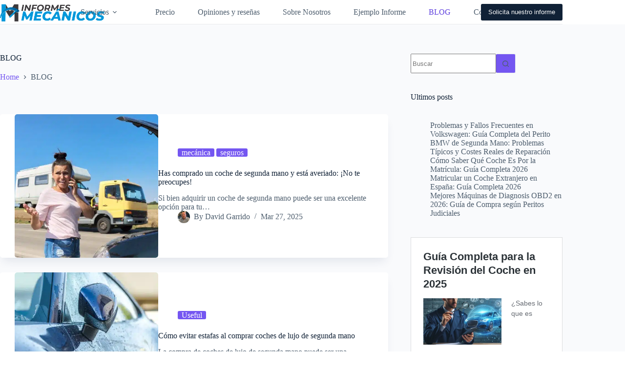

--- FILE ---
content_type: text/html; charset=UTF-8
request_url: https://informesmecanicos.es/blog/page/4/
body_size: 28056
content:
<!doctype html>
<html lang="es" prefix="og: https://ogp.me/ns#">
<head><meta charset="UTF-8"><script>if(navigator.userAgent.match(/MSIE|Internet Explorer/i)||navigator.userAgent.match(/Trident\/7\..*?rv:11/i)){var href=document.location.href;if(!href.match(/[?&]nowprocket/)){if(href.indexOf("?")==-1){if(href.indexOf("#")==-1){document.location.href=href+"?nowprocket=1"}else{document.location.href=href.replace("#","?nowprocket=1#")}}else{if(href.indexOf("#")==-1){document.location.href=href+"&nowprocket=1"}else{document.location.href=href.replace("#","&nowprocket=1#")}}}}</script><script>(()=>{class RocketLazyLoadScripts{constructor(){this.v="2.0.4",this.userEvents=["keydown","keyup","mousedown","mouseup","mousemove","mouseover","mouseout","touchmove","touchstart","touchend","touchcancel","wheel","click","dblclick","input"],this.attributeEvents=["onblur","onclick","oncontextmenu","ondblclick","onfocus","onmousedown","onmouseenter","onmouseleave","onmousemove","onmouseout","onmouseover","onmouseup","onmousewheel","onscroll","onsubmit"]}async t(){this.i(),this.o(),/iP(ad|hone)/.test(navigator.userAgent)&&this.h(),this.u(),this.l(this),this.m(),this.k(this),this.p(this),this._(),await Promise.all([this.R(),this.L()]),this.lastBreath=Date.now(),this.S(this),this.P(),this.D(),this.O(),this.M(),await this.C(this.delayedScripts.normal),await this.C(this.delayedScripts.defer),await this.C(this.delayedScripts.async),await this.T(),await this.F(),await this.j(),await this.A(),window.dispatchEvent(new Event("rocket-allScriptsLoaded")),this.everythingLoaded=!0,this.lastTouchEnd&&await new Promise(t=>setTimeout(t,500-Date.now()+this.lastTouchEnd)),this.I(),this.H(),this.U(),this.W()}i(){this.CSPIssue=sessionStorage.getItem("rocketCSPIssue"),document.addEventListener("securitypolicyviolation",t=>{this.CSPIssue||"script-src-elem"!==t.violatedDirective||"data"!==t.blockedURI||(this.CSPIssue=!0,sessionStorage.setItem("rocketCSPIssue",!0))},{isRocket:!0})}o(){window.addEventListener("pageshow",t=>{this.persisted=t.persisted,this.realWindowLoadedFired=!0},{isRocket:!0}),window.addEventListener("pagehide",()=>{this.onFirstUserAction=null},{isRocket:!0})}h(){let t;function e(e){t=e}window.addEventListener("touchstart",e,{isRocket:!0}),window.addEventListener("touchend",function i(o){o.changedTouches[0]&&t.changedTouches[0]&&Math.abs(o.changedTouches[0].pageX-t.changedTouches[0].pageX)<10&&Math.abs(o.changedTouches[0].pageY-t.changedTouches[0].pageY)<10&&o.timeStamp-t.timeStamp<200&&(window.removeEventListener("touchstart",e,{isRocket:!0}),window.removeEventListener("touchend",i,{isRocket:!0}),"INPUT"===o.target.tagName&&"text"===o.target.type||(o.target.dispatchEvent(new TouchEvent("touchend",{target:o.target,bubbles:!0})),o.target.dispatchEvent(new MouseEvent("mouseover",{target:o.target,bubbles:!0})),o.target.dispatchEvent(new PointerEvent("click",{target:o.target,bubbles:!0,cancelable:!0,detail:1,clientX:o.changedTouches[0].clientX,clientY:o.changedTouches[0].clientY})),event.preventDefault()))},{isRocket:!0})}q(t){this.userActionTriggered||("mousemove"!==t.type||this.firstMousemoveIgnored?"keyup"===t.type||"mouseover"===t.type||"mouseout"===t.type||(this.userActionTriggered=!0,this.onFirstUserAction&&this.onFirstUserAction()):this.firstMousemoveIgnored=!0),"click"===t.type&&t.preventDefault(),t.stopPropagation(),t.stopImmediatePropagation(),"touchstart"===this.lastEvent&&"touchend"===t.type&&(this.lastTouchEnd=Date.now()),"click"===t.type&&(this.lastTouchEnd=0),this.lastEvent=t.type,t.composedPath&&t.composedPath()[0].getRootNode()instanceof ShadowRoot&&(t.rocketTarget=t.composedPath()[0]),this.savedUserEvents.push(t)}u(){this.savedUserEvents=[],this.userEventHandler=this.q.bind(this),this.userEvents.forEach(t=>window.addEventListener(t,this.userEventHandler,{passive:!1,isRocket:!0})),document.addEventListener("visibilitychange",this.userEventHandler,{isRocket:!0})}U(){this.userEvents.forEach(t=>window.removeEventListener(t,this.userEventHandler,{passive:!1,isRocket:!0})),document.removeEventListener("visibilitychange",this.userEventHandler,{isRocket:!0}),this.savedUserEvents.forEach(t=>{(t.rocketTarget||t.target).dispatchEvent(new window[t.constructor.name](t.type,t))})}m(){const t="return false",e=Array.from(this.attributeEvents,t=>"data-rocket-"+t),i="["+this.attributeEvents.join("],[")+"]",o="[data-rocket-"+this.attributeEvents.join("],[data-rocket-")+"]",s=(e,i,o)=>{o&&o!==t&&(e.setAttribute("data-rocket-"+i,o),e["rocket"+i]=new Function("event",o),e.setAttribute(i,t))};new MutationObserver(t=>{for(const n of t)"attributes"===n.type&&(n.attributeName.startsWith("data-rocket-")||this.everythingLoaded?n.attributeName.startsWith("data-rocket-")&&this.everythingLoaded&&this.N(n.target,n.attributeName.substring(12)):s(n.target,n.attributeName,n.target.getAttribute(n.attributeName))),"childList"===n.type&&n.addedNodes.forEach(t=>{if(t.nodeType===Node.ELEMENT_NODE)if(this.everythingLoaded)for(const i of[t,...t.querySelectorAll(o)])for(const t of i.getAttributeNames())e.includes(t)&&this.N(i,t.substring(12));else for(const e of[t,...t.querySelectorAll(i)])for(const t of e.getAttributeNames())this.attributeEvents.includes(t)&&s(e,t,e.getAttribute(t))})}).observe(document,{subtree:!0,childList:!0,attributeFilter:[...this.attributeEvents,...e]})}I(){this.attributeEvents.forEach(t=>{document.querySelectorAll("[data-rocket-"+t+"]").forEach(e=>{this.N(e,t)})})}N(t,e){const i=t.getAttribute("data-rocket-"+e);i&&(t.setAttribute(e,i),t.removeAttribute("data-rocket-"+e))}k(t){Object.defineProperty(HTMLElement.prototype,"onclick",{get(){return this.rocketonclick||null},set(e){this.rocketonclick=e,this.setAttribute(t.everythingLoaded?"onclick":"data-rocket-onclick","this.rocketonclick(event)")}})}S(t){function e(e,i){let o=e[i];e[i]=null,Object.defineProperty(e,i,{get:()=>o,set(s){t.everythingLoaded?o=s:e["rocket"+i]=o=s}})}e(document,"onreadystatechange"),e(window,"onload"),e(window,"onpageshow");try{Object.defineProperty(document,"readyState",{get:()=>t.rocketReadyState,set(e){t.rocketReadyState=e},configurable:!0}),document.readyState="loading"}catch(t){console.log("WPRocket DJE readyState conflict, bypassing")}}l(t){this.originalAddEventListener=EventTarget.prototype.addEventListener,this.originalRemoveEventListener=EventTarget.prototype.removeEventListener,this.savedEventListeners=[],EventTarget.prototype.addEventListener=function(e,i,o){o&&o.isRocket||!t.B(e,this)&&!t.userEvents.includes(e)||t.B(e,this)&&!t.userActionTriggered||e.startsWith("rocket-")||t.everythingLoaded?t.originalAddEventListener.call(this,e,i,o):(t.savedEventListeners.push({target:this,remove:!1,type:e,func:i,options:o}),"mouseenter"!==e&&"mouseleave"!==e||t.originalAddEventListener.call(this,e,t.savedUserEvents.push,o))},EventTarget.prototype.removeEventListener=function(e,i,o){o&&o.isRocket||!t.B(e,this)&&!t.userEvents.includes(e)||t.B(e,this)&&!t.userActionTriggered||e.startsWith("rocket-")||t.everythingLoaded?t.originalRemoveEventListener.call(this,e,i,o):t.savedEventListeners.push({target:this,remove:!0,type:e,func:i,options:o})}}J(t,e){this.savedEventListeners=this.savedEventListeners.filter(i=>{let o=i.type,s=i.target||window;return e!==o||t!==s||(this.B(o,s)&&(i.type="rocket-"+o),this.$(i),!1)})}H(){EventTarget.prototype.addEventListener=this.originalAddEventListener,EventTarget.prototype.removeEventListener=this.originalRemoveEventListener,this.savedEventListeners.forEach(t=>this.$(t))}$(t){t.remove?this.originalRemoveEventListener.call(t.target,t.type,t.func,t.options):this.originalAddEventListener.call(t.target,t.type,t.func,t.options)}p(t){let e;function i(e){return t.everythingLoaded?e:e.split(" ").map(t=>"load"===t||t.startsWith("load.")?"rocket-jquery-load":t).join(" ")}function o(o){function s(e){const s=o.fn[e];o.fn[e]=o.fn.init.prototype[e]=function(){return this[0]===window&&t.userActionTriggered&&("string"==typeof arguments[0]||arguments[0]instanceof String?arguments[0]=i(arguments[0]):"object"==typeof arguments[0]&&Object.keys(arguments[0]).forEach(t=>{const e=arguments[0][t];delete arguments[0][t],arguments[0][i(t)]=e})),s.apply(this,arguments),this}}if(o&&o.fn&&!t.allJQueries.includes(o)){const e={DOMContentLoaded:[],"rocket-DOMContentLoaded":[]};for(const t in e)document.addEventListener(t,()=>{e[t].forEach(t=>t())},{isRocket:!0});o.fn.ready=o.fn.init.prototype.ready=function(i){function s(){parseInt(o.fn.jquery)>2?setTimeout(()=>i.bind(document)(o)):i.bind(document)(o)}return"function"==typeof i&&(t.realDomReadyFired?!t.userActionTriggered||t.fauxDomReadyFired?s():e["rocket-DOMContentLoaded"].push(s):e.DOMContentLoaded.push(s)),o([])},s("on"),s("one"),s("off"),t.allJQueries.push(o)}e=o}t.allJQueries=[],o(window.jQuery),Object.defineProperty(window,"jQuery",{get:()=>e,set(t){o(t)}})}P(){const t=new Map;document.write=document.writeln=function(e){const i=document.currentScript,o=document.createRange(),s=i.parentElement;let n=t.get(i);void 0===n&&(n=i.nextSibling,t.set(i,n));const c=document.createDocumentFragment();o.setStart(c,0),c.appendChild(o.createContextualFragment(e)),s.insertBefore(c,n)}}async R(){return new Promise(t=>{this.userActionTriggered?t():this.onFirstUserAction=t})}async L(){return new Promise(t=>{document.addEventListener("DOMContentLoaded",()=>{this.realDomReadyFired=!0,t()},{isRocket:!0})})}async j(){return this.realWindowLoadedFired?Promise.resolve():new Promise(t=>{window.addEventListener("load",t,{isRocket:!0})})}M(){this.pendingScripts=[];this.scriptsMutationObserver=new MutationObserver(t=>{for(const e of t)e.addedNodes.forEach(t=>{"SCRIPT"!==t.tagName||t.noModule||t.isWPRocket||this.pendingScripts.push({script:t,promise:new Promise(e=>{const i=()=>{const i=this.pendingScripts.findIndex(e=>e.script===t);i>=0&&this.pendingScripts.splice(i,1),e()};t.addEventListener("load",i,{isRocket:!0}),t.addEventListener("error",i,{isRocket:!0}),setTimeout(i,1e3)})})})}),this.scriptsMutationObserver.observe(document,{childList:!0,subtree:!0})}async F(){await this.X(),this.pendingScripts.length?(await this.pendingScripts[0].promise,await this.F()):this.scriptsMutationObserver.disconnect()}D(){this.delayedScripts={normal:[],async:[],defer:[]},document.querySelectorAll("script[type$=rocketlazyloadscript]").forEach(t=>{t.hasAttribute("data-rocket-src")?t.hasAttribute("async")&&!1!==t.async?this.delayedScripts.async.push(t):t.hasAttribute("defer")&&!1!==t.defer||"module"===t.getAttribute("data-rocket-type")?this.delayedScripts.defer.push(t):this.delayedScripts.normal.push(t):this.delayedScripts.normal.push(t)})}async _(){await this.L();let t=[];document.querySelectorAll("script[type$=rocketlazyloadscript][data-rocket-src]").forEach(e=>{let i=e.getAttribute("data-rocket-src");if(i&&!i.startsWith("data:")){i.startsWith("//")&&(i=location.protocol+i);try{const o=new URL(i).origin;o!==location.origin&&t.push({src:o,crossOrigin:e.crossOrigin||"module"===e.getAttribute("data-rocket-type")})}catch(t){}}}),t=[...new Map(t.map(t=>[JSON.stringify(t),t])).values()],this.Y(t,"preconnect")}async G(t){if(await this.K(),!0!==t.noModule||!("noModule"in HTMLScriptElement.prototype))return new Promise(e=>{let i;function o(){(i||t).setAttribute("data-rocket-status","executed"),e()}try{if(navigator.userAgent.includes("Firefox/")||""===navigator.vendor||this.CSPIssue)i=document.createElement("script"),[...t.attributes].forEach(t=>{let e=t.nodeName;"type"!==e&&("data-rocket-type"===e&&(e="type"),"data-rocket-src"===e&&(e="src"),i.setAttribute(e,t.nodeValue))}),t.text&&(i.text=t.text),t.nonce&&(i.nonce=t.nonce),i.hasAttribute("src")?(i.addEventListener("load",o,{isRocket:!0}),i.addEventListener("error",()=>{i.setAttribute("data-rocket-status","failed-network"),e()},{isRocket:!0}),setTimeout(()=>{i.isConnected||e()},1)):(i.text=t.text,o()),i.isWPRocket=!0,t.parentNode.replaceChild(i,t);else{const i=t.getAttribute("data-rocket-type"),s=t.getAttribute("data-rocket-src");i?(t.type=i,t.removeAttribute("data-rocket-type")):t.removeAttribute("type"),t.addEventListener("load",o,{isRocket:!0}),t.addEventListener("error",i=>{this.CSPIssue&&i.target.src.startsWith("data:")?(console.log("WPRocket: CSP fallback activated"),t.removeAttribute("src"),this.G(t).then(e)):(t.setAttribute("data-rocket-status","failed-network"),e())},{isRocket:!0}),s?(t.fetchPriority="high",t.removeAttribute("data-rocket-src"),t.src=s):t.src="data:text/javascript;base64,"+window.btoa(unescape(encodeURIComponent(t.text)))}}catch(i){t.setAttribute("data-rocket-status","failed-transform"),e()}});t.setAttribute("data-rocket-status","skipped")}async C(t){const e=t.shift();return e?(e.isConnected&&await this.G(e),this.C(t)):Promise.resolve()}O(){this.Y([...this.delayedScripts.normal,...this.delayedScripts.defer,...this.delayedScripts.async],"preload")}Y(t,e){this.trash=this.trash||[];let i=!0;var o=document.createDocumentFragment();t.forEach(t=>{const s=t.getAttribute&&t.getAttribute("data-rocket-src")||t.src;if(s&&!s.startsWith("data:")){const n=document.createElement("link");n.href=s,n.rel=e,"preconnect"!==e&&(n.as="script",n.fetchPriority=i?"high":"low"),t.getAttribute&&"module"===t.getAttribute("data-rocket-type")&&(n.crossOrigin=!0),t.crossOrigin&&(n.crossOrigin=t.crossOrigin),t.integrity&&(n.integrity=t.integrity),t.nonce&&(n.nonce=t.nonce),o.appendChild(n),this.trash.push(n),i=!1}}),document.head.appendChild(o)}W(){this.trash.forEach(t=>t.remove())}async T(){try{document.readyState="interactive"}catch(t){}this.fauxDomReadyFired=!0;try{await this.K(),this.J(document,"readystatechange"),document.dispatchEvent(new Event("rocket-readystatechange")),await this.K(),document.rocketonreadystatechange&&document.rocketonreadystatechange(),await this.K(),this.J(document,"DOMContentLoaded"),document.dispatchEvent(new Event("rocket-DOMContentLoaded")),await this.K(),this.J(window,"DOMContentLoaded"),window.dispatchEvent(new Event("rocket-DOMContentLoaded"))}catch(t){console.error(t)}}async A(){try{document.readyState="complete"}catch(t){}try{await this.K(),this.J(document,"readystatechange"),document.dispatchEvent(new Event("rocket-readystatechange")),await this.K(),document.rocketonreadystatechange&&document.rocketonreadystatechange(),await this.K(),this.J(window,"load"),window.dispatchEvent(new Event("rocket-load")),await this.K(),window.rocketonload&&window.rocketonload(),await this.K(),this.allJQueries.forEach(t=>t(window).trigger("rocket-jquery-load")),await this.K(),this.J(window,"pageshow");const t=new Event("rocket-pageshow");t.persisted=this.persisted,window.dispatchEvent(t),await this.K(),window.rocketonpageshow&&window.rocketonpageshow({persisted:this.persisted})}catch(t){console.error(t)}}async K(){Date.now()-this.lastBreath>45&&(await this.X(),this.lastBreath=Date.now())}async X(){return document.hidden?new Promise(t=>setTimeout(t)):new Promise(t=>requestAnimationFrame(t))}B(t,e){return e===document&&"readystatechange"===t||(e===document&&"DOMContentLoaded"===t||(e===window&&"DOMContentLoaded"===t||(e===window&&"load"===t||e===window&&"pageshow"===t)))}static run(){(new RocketLazyLoadScripts).t()}}RocketLazyLoadScripts.run()})();</script>
	
	
	<meta name="viewport" content="width=device-width, initial-scale=1, maximum-scale=5, viewport-fit=cover">
	<link rel="profile" href="https://gmpg.org/xfn/11">

	
<!-- Optimización para motores de búsqueda de Rank Math -  https://rankmath.com/ -->
<title>BLOG - Informes Mecanicos</title><link rel="preload" data-rocket-preload as="image" href="https://informesmecanicos.es/wp-content/uploads/2025/02/scaner-oscura-768x576.jpg.webp" imagesrcset="https://informesmecanicos.es/wp-content/uploads/2025/02/scaner-oscura-768x576.jpg.webp 768w,https://informesmecanicos.es/wp-content/uploads/2025/02/scaner-oscura-300x225.jpg.webp 300w,https://informesmecanicos.es/wp-content/uploads/2025/02/scaner-oscura.jpg.webp 900w" imagesizes="auto, (max-width: 768px) 100vw, 768px" fetchpriority="high">
<meta name="robots" content="follow, noindex"/>
<meta property="og:locale" content="es_ES" />
<meta property="og:type" content="website" />
<meta property="og:title" content="BLOG - Informes Mecanicos" />
<meta property="og:description" content="Si bien adquirir un coche de segunda mano puede ser una excelente opción para tu presupuesto y necesidades de movilidad, lo cierto es que enfrentarse a averías inesperadas, puede generar preocupación y estrés.&nbsp; De tal manera, en este artículo ofrecerte tranquilidad y seguridad en tu compra, razón por la que te proporcionamos una guía completa [&hellip;]" />
<meta property="og:url" content="https://informesmecanicos.es/blog/page/4/" />
<meta property="og:site_name" content="Informes Mecánicos" />
<meta name="twitter:card" content="summary_large_image" />
<meta name="twitter:title" content="BLOG - Informes Mecanicos" />
<meta name="twitter:description" content="Si bien adquirir un coche de segunda mano puede ser una excelente opción para tu presupuesto y necesidades de movilidad, lo cierto es que enfrentarse a averías inesperadas, puede generar preocupación y estrés.&nbsp; De tal manera, en este artículo ofrecerte tranquilidad y seguridad en tu compra, razón por la que te proporcionamos una guía completa [&hellip;]" />
<meta name="twitter:site" content="@https://twitter.com/Informesmec" />
<script type="application/ld+json" class="rank-math-schema">{"@context":"https://schema.org","@graph":[{"@type":"Place","@id":"https://informesmecanicos.es/#place","address":{"@type":"PostalAddress","streetAddress":"Ctra. de Alalpardo 8, Fuente el Saz de Jarama,","addressLocality":"Madrid","addressRegion":"Madrid","postalCode":"28140","addressCountry":"Espa\u00f1a"}},{"@type":"AutomotiveBusiness","@id":"https://informesmecanicos.es/#organization","name":"Informes Mec\u00e1nicos","url":"https://informesmecanicos.es","sameAs":["https://www.facebook.com/informesmecanicos/","https://twitter.com/https://twitter.com/Informesmec","https://www.instagram.com/informesmecanicos/","https://www.tiktok.com/@informesmecanicoses","https://www.youtube.com/@informesmecanicoses"],"email":"info@informesmecanicos.es","address":{"@type":"PostalAddress","streetAddress":"Ctra. de Alalpardo 8, Fuente el Saz de Jarama,","addressLocality":"Madrid","addressRegion":"Madrid","postalCode":"28140","addressCountry":"Espa\u00f1a"},"logo":{"@type":"ImageObject","@id":"https://informesmecanicos.es/#logo","url":"https://informesmecanicos.es/wp-content/uploads/2023/03/08.png","contentUrl":"https://informesmecanicos.es/wp-content/uploads/2023/03/08.png","caption":"Informes Mec\u00e1nicos","inLanguage":"es","width":"2560","height":"585"},"priceRange":"195\u20ac","openingHours":["Monday,Tuesday,Wednesday,Thursday,Friday 07:00-20:00"],"description":"Informes Mec\u00e1nicos es una empresa de revisi\u00f3n de coches de segunda mano que proporciona servicios de revisi\u00f3n de coches por parte de peritos mec\u00e1nicos titulados a domicilio. Adem\u00e1s damos servicios de peritaci\u00f3n mec\u00e1nica y valoraci\u00f3n de da\u00f1os. ","legalName":"CARBOLED SL","vatID":"B16444440","location":{"@id":"https://informesmecanicos.es/#place"},"image":{"@id":"https://informesmecanicos.es/#logo"},"telephone":"613036520"},{"@type":"WebSite","@id":"https://informesmecanicos.es/#website","url":"https://informesmecanicos.es","name":"Informes Mec\u00e1nicos","alternateName":"Revisi\u00f3n coches segunda mano","publisher":{"@id":"https://informesmecanicos.es/#organization"},"inLanguage":"es"},{"@type":"BreadcrumbList","@id":"https://informesmecanicos.es/blog/page/4/#breadcrumb","itemListElement":[{"@type":"ListItem","position":"1","item":{"@id":"https://informesmecanicos.es","name":"Home"}}]},{"@type":"CollectionPage","@id":"https://informesmecanicos.es/blog/page/4/#webpage","url":"https://informesmecanicos.es/blog/page/4/","name":"BLOG - Informes Mecanicos","isPartOf":{"@id":"https://informesmecanicos.es/#website"},"inLanguage":"es","breadcrumb":{"@id":"https://informesmecanicos.es/blog/page/4/#breadcrumb"}}]}</script>
<!-- /Plugin Rank Math WordPress SEO -->

<link rel='dns-prefetch' href='//api.mapbox.com' />
<link rel="alternate" type="application/rss+xml" title="Informes Mecanicos &raquo; Feed" href="https://informesmecanicos.es/feed/" />
<link rel="alternate" type="application/rss+xml" title="Informes Mecanicos &raquo; Feed de los comentarios" href="https://informesmecanicos.es/comments/feed/" />
<style id='wp-img-auto-sizes-contain-inline-css'>
img:is([sizes=auto i],[sizes^="auto," i]){contain-intrinsic-size:3000px 1500px}
/*# sourceURL=wp-img-auto-sizes-contain-inline-css */
</style>
<link data-minify="1" rel='stylesheet' id='blocksy-dynamic-global-css' href='https://informesmecanicos.es/wp-content/cache/min/1/wp-content/uploads/blocksy/css/global.css?ver=1769357430' media='all' />
<style id='wp-block-library-inline-css'>
:root{--wp-block-synced-color:#7a00df;--wp-block-synced-color--rgb:122,0,223;--wp-bound-block-color:var(--wp-block-synced-color);--wp-editor-canvas-background:#ddd;--wp-admin-theme-color:#007cba;--wp-admin-theme-color--rgb:0,124,186;--wp-admin-theme-color-darker-10:#006ba1;--wp-admin-theme-color-darker-10--rgb:0,107,160.5;--wp-admin-theme-color-darker-20:#005a87;--wp-admin-theme-color-darker-20--rgb:0,90,135;--wp-admin-border-width-focus:2px}@media (min-resolution:192dpi){:root{--wp-admin-border-width-focus:1.5px}}.wp-element-button{cursor:pointer}:root .has-very-light-gray-background-color{background-color:#eee}:root .has-very-dark-gray-background-color{background-color:#313131}:root .has-very-light-gray-color{color:#eee}:root .has-very-dark-gray-color{color:#313131}:root .has-vivid-green-cyan-to-vivid-cyan-blue-gradient-background{background:linear-gradient(135deg,#00d084,#0693e3)}:root .has-purple-crush-gradient-background{background:linear-gradient(135deg,#34e2e4,#4721fb 50%,#ab1dfe)}:root .has-hazy-dawn-gradient-background{background:linear-gradient(135deg,#faaca8,#dad0ec)}:root .has-subdued-olive-gradient-background{background:linear-gradient(135deg,#fafae1,#67a671)}:root .has-atomic-cream-gradient-background{background:linear-gradient(135deg,#fdd79a,#004a59)}:root .has-nightshade-gradient-background{background:linear-gradient(135deg,#330968,#31cdcf)}:root .has-midnight-gradient-background{background:linear-gradient(135deg,#020381,#2874fc)}:root{--wp--preset--font-size--normal:16px;--wp--preset--font-size--huge:42px}.has-regular-font-size{font-size:1em}.has-larger-font-size{font-size:2.625em}.has-normal-font-size{font-size:var(--wp--preset--font-size--normal)}.has-huge-font-size{font-size:var(--wp--preset--font-size--huge)}.has-text-align-center{text-align:center}.has-text-align-left{text-align:left}.has-text-align-right{text-align:right}.has-fit-text{white-space:nowrap!important}#end-resizable-editor-section{display:none}.aligncenter{clear:both}.items-justified-left{justify-content:flex-start}.items-justified-center{justify-content:center}.items-justified-right{justify-content:flex-end}.items-justified-space-between{justify-content:space-between}.screen-reader-text{border:0;clip-path:inset(50%);height:1px;margin:-1px;overflow:hidden;padding:0;position:absolute;width:1px;word-wrap:normal!important}.screen-reader-text:focus{background-color:#ddd;clip-path:none;color:#444;display:block;font-size:1em;height:auto;left:5px;line-height:normal;padding:15px 23px 14px;text-decoration:none;top:5px;width:auto;z-index:100000}html :where(.has-border-color){border-style:solid}html :where([style*=border-top-color]){border-top-style:solid}html :where([style*=border-right-color]){border-right-style:solid}html :where([style*=border-bottom-color]){border-bottom-style:solid}html :where([style*=border-left-color]){border-left-style:solid}html :where([style*=border-width]){border-style:solid}html :where([style*=border-top-width]){border-top-style:solid}html :where([style*=border-right-width]){border-right-style:solid}html :where([style*=border-bottom-width]){border-bottom-style:solid}html :where([style*=border-left-width]){border-left-style:solid}html :where(img[class*=wp-image-]){height:auto;max-width:100%}:where(figure){margin:0 0 1em}html :where(.is-position-sticky){--wp-admin--admin-bar--position-offset:var(--wp-admin--admin-bar--height,0px)}@media screen and (max-width:600px){html :where(.is-position-sticky){--wp-admin--admin-bar--position-offset:0px}}

/*# sourceURL=wp-block-library-inline-css */
</style><style id='wp-block-image-inline-css'>
.wp-block-image>a,.wp-block-image>figure>a{display:inline-block}.wp-block-image img{box-sizing:border-box;height:auto;max-width:100%;vertical-align:bottom}@media not (prefers-reduced-motion){.wp-block-image img.hide{visibility:hidden}.wp-block-image img.show{animation:show-content-image .4s}}.wp-block-image[style*=border-radius] img,.wp-block-image[style*=border-radius]>a{border-radius:inherit}.wp-block-image.has-custom-border img{box-sizing:border-box}.wp-block-image.aligncenter{text-align:center}.wp-block-image.alignfull>a,.wp-block-image.alignwide>a{width:100%}.wp-block-image.alignfull img,.wp-block-image.alignwide img{height:auto;width:100%}.wp-block-image .aligncenter,.wp-block-image .alignleft,.wp-block-image .alignright,.wp-block-image.aligncenter,.wp-block-image.alignleft,.wp-block-image.alignright{display:table}.wp-block-image .aligncenter>figcaption,.wp-block-image .alignleft>figcaption,.wp-block-image .alignright>figcaption,.wp-block-image.aligncenter>figcaption,.wp-block-image.alignleft>figcaption,.wp-block-image.alignright>figcaption{caption-side:bottom;display:table-caption}.wp-block-image .alignleft{float:left;margin:.5em 1em .5em 0}.wp-block-image .alignright{float:right;margin:.5em 0 .5em 1em}.wp-block-image .aligncenter{margin-left:auto;margin-right:auto}.wp-block-image :where(figcaption){margin-bottom:1em;margin-top:.5em}.wp-block-image.is-style-circle-mask img{border-radius:9999px}@supports ((-webkit-mask-image:none) or (mask-image:none)) or (-webkit-mask-image:none){.wp-block-image.is-style-circle-mask img{border-radius:0;-webkit-mask-image:url('data:image/svg+xml;utf8,<svg viewBox="0 0 100 100" xmlns="http://www.w3.org/2000/svg"><circle cx="50" cy="50" r="50"/></svg>');mask-image:url('data:image/svg+xml;utf8,<svg viewBox="0 0 100 100" xmlns="http://www.w3.org/2000/svg"><circle cx="50" cy="50" r="50"/></svg>');mask-mode:alpha;-webkit-mask-position:center;mask-position:center;-webkit-mask-repeat:no-repeat;mask-repeat:no-repeat;-webkit-mask-size:contain;mask-size:contain}}:root :where(.wp-block-image.is-style-rounded img,.wp-block-image .is-style-rounded img){border-radius:9999px}.wp-block-image figure{margin:0}.wp-lightbox-container{display:flex;flex-direction:column;position:relative}.wp-lightbox-container img{cursor:zoom-in}.wp-lightbox-container img:hover+button{opacity:1}.wp-lightbox-container button{align-items:center;backdrop-filter:blur(16px) saturate(180%);background-color:#5a5a5a40;border:none;border-radius:4px;cursor:zoom-in;display:flex;height:20px;justify-content:center;opacity:0;padding:0;position:absolute;right:16px;text-align:center;top:16px;width:20px;z-index:100}@media not (prefers-reduced-motion){.wp-lightbox-container button{transition:opacity .2s ease}}.wp-lightbox-container button:focus-visible{outline:3px auto #5a5a5a40;outline:3px auto -webkit-focus-ring-color;outline-offset:3px}.wp-lightbox-container button:hover{cursor:pointer;opacity:1}.wp-lightbox-container button:focus{opacity:1}.wp-lightbox-container button:focus,.wp-lightbox-container button:hover,.wp-lightbox-container button:not(:hover):not(:active):not(.has-background){background-color:#5a5a5a40;border:none}.wp-lightbox-overlay{box-sizing:border-box;cursor:zoom-out;height:100vh;left:0;overflow:hidden;position:fixed;top:0;visibility:hidden;width:100%;z-index:100000}.wp-lightbox-overlay .close-button{align-items:center;cursor:pointer;display:flex;justify-content:center;min-height:40px;min-width:40px;padding:0;position:absolute;right:calc(env(safe-area-inset-right) + 16px);top:calc(env(safe-area-inset-top) + 16px);z-index:5000000}.wp-lightbox-overlay .close-button:focus,.wp-lightbox-overlay .close-button:hover,.wp-lightbox-overlay .close-button:not(:hover):not(:active):not(.has-background){background:none;border:none}.wp-lightbox-overlay .lightbox-image-container{height:var(--wp--lightbox-container-height);left:50%;overflow:hidden;position:absolute;top:50%;transform:translate(-50%,-50%);transform-origin:top left;width:var(--wp--lightbox-container-width);z-index:9999999999}.wp-lightbox-overlay .wp-block-image{align-items:center;box-sizing:border-box;display:flex;height:100%;justify-content:center;margin:0;position:relative;transform-origin:0 0;width:100%;z-index:3000000}.wp-lightbox-overlay .wp-block-image img{height:var(--wp--lightbox-image-height);min-height:var(--wp--lightbox-image-height);min-width:var(--wp--lightbox-image-width);width:var(--wp--lightbox-image-width)}.wp-lightbox-overlay .wp-block-image figcaption{display:none}.wp-lightbox-overlay button{background:none;border:none}.wp-lightbox-overlay .scrim{background-color:#fff;height:100%;opacity:.9;position:absolute;width:100%;z-index:2000000}.wp-lightbox-overlay.active{visibility:visible}@media not (prefers-reduced-motion){.wp-lightbox-overlay.active{animation:turn-on-visibility .25s both}.wp-lightbox-overlay.active img{animation:turn-on-visibility .35s both}.wp-lightbox-overlay.show-closing-animation:not(.active){animation:turn-off-visibility .35s both}.wp-lightbox-overlay.show-closing-animation:not(.active) img{animation:turn-off-visibility .25s both}.wp-lightbox-overlay.zoom.active{animation:none;opacity:1;visibility:visible}.wp-lightbox-overlay.zoom.active .lightbox-image-container{animation:lightbox-zoom-in .4s}.wp-lightbox-overlay.zoom.active .lightbox-image-container img{animation:none}.wp-lightbox-overlay.zoom.active .scrim{animation:turn-on-visibility .4s forwards}.wp-lightbox-overlay.zoom.show-closing-animation:not(.active){animation:none}.wp-lightbox-overlay.zoom.show-closing-animation:not(.active) .lightbox-image-container{animation:lightbox-zoom-out .4s}.wp-lightbox-overlay.zoom.show-closing-animation:not(.active) .lightbox-image-container img{animation:none}.wp-lightbox-overlay.zoom.show-closing-animation:not(.active) .scrim{animation:turn-off-visibility .4s forwards}}@keyframes show-content-image{0%{visibility:hidden}99%{visibility:hidden}to{visibility:visible}}@keyframes turn-on-visibility{0%{opacity:0}to{opacity:1}}@keyframes turn-off-visibility{0%{opacity:1;visibility:visible}99%{opacity:0;visibility:visible}to{opacity:0;visibility:hidden}}@keyframes lightbox-zoom-in{0%{transform:translate(calc((-100vw + var(--wp--lightbox-scrollbar-width))/2 + var(--wp--lightbox-initial-left-position)),calc(-50vh + var(--wp--lightbox-initial-top-position))) scale(var(--wp--lightbox-scale))}to{transform:translate(-50%,-50%) scale(1)}}@keyframes lightbox-zoom-out{0%{transform:translate(-50%,-50%) scale(1);visibility:visible}99%{visibility:visible}to{transform:translate(calc((-100vw + var(--wp--lightbox-scrollbar-width))/2 + var(--wp--lightbox-initial-left-position)),calc(-50vh + var(--wp--lightbox-initial-top-position))) scale(var(--wp--lightbox-scale));visibility:hidden}}
/*# sourceURL=https://informesmecanicos.es/wp-includes/blocks/image/style.min.css */
</style>
<style id='wp-block-latest-posts-inline-css'>
.wp-block-latest-posts{box-sizing:border-box}.wp-block-latest-posts.alignleft{margin-right:2em}.wp-block-latest-posts.alignright{margin-left:2em}.wp-block-latest-posts.wp-block-latest-posts__list{list-style:none}.wp-block-latest-posts.wp-block-latest-posts__list li{clear:both;overflow-wrap:break-word}.wp-block-latest-posts.is-grid{display:flex;flex-wrap:wrap}.wp-block-latest-posts.is-grid li{margin:0 1.25em 1.25em 0;width:100%}@media (min-width:600px){.wp-block-latest-posts.columns-2 li{width:calc(50% - .625em)}.wp-block-latest-posts.columns-2 li:nth-child(2n){margin-right:0}.wp-block-latest-posts.columns-3 li{width:calc(33.33333% - .83333em)}.wp-block-latest-posts.columns-3 li:nth-child(3n){margin-right:0}.wp-block-latest-posts.columns-4 li{width:calc(25% - .9375em)}.wp-block-latest-posts.columns-4 li:nth-child(4n){margin-right:0}.wp-block-latest-posts.columns-5 li{width:calc(20% - 1em)}.wp-block-latest-posts.columns-5 li:nth-child(5n){margin-right:0}.wp-block-latest-posts.columns-6 li{width:calc(16.66667% - 1.04167em)}.wp-block-latest-posts.columns-6 li:nth-child(6n){margin-right:0}}:root :where(.wp-block-latest-posts.is-grid){padding:0}:root :where(.wp-block-latest-posts.wp-block-latest-posts__list){padding-left:0}.wp-block-latest-posts__post-author,.wp-block-latest-posts__post-date{display:block;font-size:.8125em}.wp-block-latest-posts__post-excerpt,.wp-block-latest-posts__post-full-content{margin-bottom:1em;margin-top:.5em}.wp-block-latest-posts__featured-image a{display:inline-block}.wp-block-latest-posts__featured-image img{height:auto;max-width:100%;width:auto}.wp-block-latest-posts__featured-image.alignleft{float:left;margin-right:1em}.wp-block-latest-posts__featured-image.alignright{float:right;margin-left:1em}.wp-block-latest-posts__featured-image.aligncenter{margin-bottom:1em;text-align:center}
/*# sourceURL=https://informesmecanicos.es/wp-includes/blocks/latest-posts/style.min.css */
</style>
<style id='wp-block-list-inline-css'>
ol,ul{box-sizing:border-box}:root :where(.wp-block-list.has-background){padding:1.25em 2.375em}
/*# sourceURL=https://informesmecanicos.es/wp-includes/blocks/list/style.min.css */
</style>
<style id='wp-block-embed-inline-css'>
.wp-block-embed.alignleft,.wp-block-embed.alignright,.wp-block[data-align=left]>[data-type="core/embed"],.wp-block[data-align=right]>[data-type="core/embed"]{max-width:360px;width:100%}.wp-block-embed.alignleft .wp-block-embed__wrapper,.wp-block-embed.alignright .wp-block-embed__wrapper,.wp-block[data-align=left]>[data-type="core/embed"] .wp-block-embed__wrapper,.wp-block[data-align=right]>[data-type="core/embed"] .wp-block-embed__wrapper{min-width:280px}.wp-block-cover .wp-block-embed{min-height:240px;min-width:320px}.wp-block-embed{overflow-wrap:break-word}.wp-block-embed :where(figcaption){margin-bottom:1em;margin-top:.5em}.wp-block-embed iframe{max-width:100%}.wp-block-embed__wrapper{position:relative}.wp-embed-responsive .wp-has-aspect-ratio .wp-block-embed__wrapper:before{content:"";display:block;padding-top:50%}.wp-embed-responsive .wp-has-aspect-ratio iframe{bottom:0;height:100%;left:0;position:absolute;right:0;top:0;width:100%}.wp-embed-responsive .wp-embed-aspect-21-9 .wp-block-embed__wrapper:before{padding-top:42.85%}.wp-embed-responsive .wp-embed-aspect-18-9 .wp-block-embed__wrapper:before{padding-top:50%}.wp-embed-responsive .wp-embed-aspect-16-9 .wp-block-embed__wrapper:before{padding-top:56.25%}.wp-embed-responsive .wp-embed-aspect-4-3 .wp-block-embed__wrapper:before{padding-top:75%}.wp-embed-responsive .wp-embed-aspect-1-1 .wp-block-embed__wrapper:before{padding-top:100%}.wp-embed-responsive .wp-embed-aspect-9-16 .wp-block-embed__wrapper:before{padding-top:177.77%}.wp-embed-responsive .wp-embed-aspect-1-2 .wp-block-embed__wrapper:before{padding-top:200%}
/*# sourceURL=https://informesmecanicos.es/wp-includes/blocks/embed/style.min.css */
</style>
<style id='wp-block-pullquote-inline-css'>
.wp-block-pullquote{box-sizing:border-box;margin:0 0 1em;overflow-wrap:break-word;padding:4em 0;text-align:center}.wp-block-pullquote blockquote,.wp-block-pullquote p{color:inherit}.wp-block-pullquote blockquote{margin:0}.wp-block-pullquote p{margin-top:0}.wp-block-pullquote p:last-child{margin-bottom:0}.wp-block-pullquote.alignleft,.wp-block-pullquote.alignright{max-width:420px}.wp-block-pullquote cite,.wp-block-pullquote footer{position:relative}.wp-block-pullquote .has-text-color a{color:inherit}.wp-block-pullquote.has-text-align-left blockquote{text-align:left}.wp-block-pullquote.has-text-align-right blockquote{text-align:right}.wp-block-pullquote.has-text-align-center blockquote{text-align:center}.wp-block-pullquote.is-style-solid-color{border:none}.wp-block-pullquote.is-style-solid-color blockquote{margin-left:auto;margin-right:auto;max-width:60%}.wp-block-pullquote.is-style-solid-color blockquote p{font-size:2em;margin-bottom:0;margin-top:0}.wp-block-pullquote.is-style-solid-color blockquote cite{font-style:normal;text-transform:none}.wp-block-pullquote :where(cite){color:inherit;display:block}
/*# sourceURL=https://informesmecanicos.es/wp-includes/blocks/pullquote/style.min.css */
</style>
<style id='global-styles-inline-css'>
:root{--wp--preset--aspect-ratio--square: 1;--wp--preset--aspect-ratio--4-3: 4/3;--wp--preset--aspect-ratio--3-4: 3/4;--wp--preset--aspect-ratio--3-2: 3/2;--wp--preset--aspect-ratio--2-3: 2/3;--wp--preset--aspect-ratio--16-9: 16/9;--wp--preset--aspect-ratio--9-16: 9/16;--wp--preset--color--black: #000000;--wp--preset--color--cyan-bluish-gray: #abb8c3;--wp--preset--color--white: #ffffff;--wp--preset--color--pale-pink: #f78da7;--wp--preset--color--vivid-red: #cf2e2e;--wp--preset--color--luminous-vivid-orange: #ff6900;--wp--preset--color--luminous-vivid-amber: #fcb900;--wp--preset--color--light-green-cyan: #7bdcb5;--wp--preset--color--vivid-green-cyan: #00d084;--wp--preset--color--pale-cyan-blue: #8ed1fc;--wp--preset--color--vivid-cyan-blue: #0693e3;--wp--preset--color--vivid-purple: #9b51e0;--wp--preset--color--palette-color-1: var(--theme-palette-color-1, #7456f1);--wp--preset--color--palette-color-2: var(--theme-palette-color-2, #5e3fde);--wp--preset--color--palette-color-3: var(--theme-palette-color-3, #4d5d6d);--wp--preset--color--palette-color-4: var(--theme-palette-color-4, #102136);--wp--preset--color--palette-color-5: var(--theme-palette-color-5, #E7EBEE);--wp--preset--color--palette-color-6: var(--theme-palette-color-6, #F3F5F7);--wp--preset--color--palette-color-7: var(--theme-palette-color-7, #FBFBFC);--wp--preset--color--palette-color-8: var(--theme-palette-color-8, #ffffff);--wp--preset--gradient--vivid-cyan-blue-to-vivid-purple: linear-gradient(135deg,rgb(6,147,227) 0%,rgb(155,81,224) 100%);--wp--preset--gradient--light-green-cyan-to-vivid-green-cyan: linear-gradient(135deg,rgb(122,220,180) 0%,rgb(0,208,130) 100%);--wp--preset--gradient--luminous-vivid-amber-to-luminous-vivid-orange: linear-gradient(135deg,rgb(252,185,0) 0%,rgb(255,105,0) 100%);--wp--preset--gradient--luminous-vivid-orange-to-vivid-red: linear-gradient(135deg,rgb(255,105,0) 0%,rgb(207,46,46) 100%);--wp--preset--gradient--very-light-gray-to-cyan-bluish-gray: linear-gradient(135deg,rgb(238,238,238) 0%,rgb(169,184,195) 100%);--wp--preset--gradient--cool-to-warm-spectrum: linear-gradient(135deg,rgb(74,234,220) 0%,rgb(151,120,209) 20%,rgb(207,42,186) 40%,rgb(238,44,130) 60%,rgb(251,105,98) 80%,rgb(254,248,76) 100%);--wp--preset--gradient--blush-light-purple: linear-gradient(135deg,rgb(255,206,236) 0%,rgb(152,150,240) 100%);--wp--preset--gradient--blush-bordeaux: linear-gradient(135deg,rgb(254,205,165) 0%,rgb(254,45,45) 50%,rgb(107,0,62) 100%);--wp--preset--gradient--luminous-dusk: linear-gradient(135deg,rgb(255,203,112) 0%,rgb(199,81,192) 50%,rgb(65,88,208) 100%);--wp--preset--gradient--pale-ocean: linear-gradient(135deg,rgb(255,245,203) 0%,rgb(182,227,212) 50%,rgb(51,167,181) 100%);--wp--preset--gradient--electric-grass: linear-gradient(135deg,rgb(202,248,128) 0%,rgb(113,206,126) 100%);--wp--preset--gradient--midnight: linear-gradient(135deg,rgb(2,3,129) 0%,rgb(40,116,252) 100%);--wp--preset--gradient--juicy-peach: linear-gradient(to right, #ffecd2 0%, #fcb69f 100%);--wp--preset--gradient--young-passion: linear-gradient(to right, #ff8177 0%, #ff867a 0%, #ff8c7f 21%, #f99185 52%, #cf556c 78%, #b12a5b 100%);--wp--preset--gradient--true-sunset: linear-gradient(to right, #fa709a 0%, #fee140 100%);--wp--preset--gradient--morpheus-den: linear-gradient(to top, #30cfd0 0%, #330867 100%);--wp--preset--gradient--plum-plate: linear-gradient(135deg, #667eea 0%, #764ba2 100%);--wp--preset--gradient--aqua-splash: linear-gradient(15deg, #13547a 0%, #80d0c7 100%);--wp--preset--gradient--love-kiss: linear-gradient(to top, #ff0844 0%, #ffb199 100%);--wp--preset--gradient--new-retrowave: linear-gradient(to top, #3b41c5 0%, #a981bb 49%, #ffc8a9 100%);--wp--preset--gradient--plum-bath: linear-gradient(to top, #cc208e 0%, #6713d2 100%);--wp--preset--gradient--high-flight: linear-gradient(to right, #0acffe 0%, #495aff 100%);--wp--preset--gradient--teen-party: linear-gradient(-225deg, #FF057C 0%, #8D0B93 50%, #321575 100%);--wp--preset--gradient--fabled-sunset: linear-gradient(-225deg, #231557 0%, #44107A 29%, #FF1361 67%, #FFF800 100%);--wp--preset--gradient--arielle-smile: radial-gradient(circle 248px at center, #16d9e3 0%, #30c7ec 47%, #46aef7 100%);--wp--preset--gradient--itmeo-branding: linear-gradient(180deg, #2af598 0%, #009efd 100%);--wp--preset--gradient--deep-blue: linear-gradient(to right, #6a11cb 0%, #2575fc 100%);--wp--preset--gradient--strong-bliss: linear-gradient(to right, #f78ca0 0%, #f9748f 19%, #fd868c 60%, #fe9a8b 100%);--wp--preset--gradient--sweet-period: linear-gradient(to top, #3f51b1 0%, #5a55ae 13%, #7b5fac 25%, #8f6aae 38%, #a86aa4 50%, #cc6b8e 62%, #f18271 75%, #f3a469 87%, #f7c978 100%);--wp--preset--gradient--purple-division: linear-gradient(to top, #7028e4 0%, #e5b2ca 100%);--wp--preset--gradient--cold-evening: linear-gradient(to top, #0c3483 0%, #a2b6df 100%, #6b8cce 100%, #a2b6df 100%);--wp--preset--gradient--mountain-rock: linear-gradient(to right, #868f96 0%, #596164 100%);--wp--preset--gradient--desert-hump: linear-gradient(to top, #c79081 0%, #dfa579 100%);--wp--preset--gradient--ethernal-constance: linear-gradient(to top, #09203f 0%, #537895 100%);--wp--preset--gradient--happy-memories: linear-gradient(-60deg, #ff5858 0%, #f09819 100%);--wp--preset--gradient--grown-early: linear-gradient(to top, #0ba360 0%, #3cba92 100%);--wp--preset--gradient--morning-salad: linear-gradient(-225deg, #B7F8DB 0%, #50A7C2 100%);--wp--preset--gradient--night-call: linear-gradient(-225deg, #AC32E4 0%, #7918F2 48%, #4801FF 100%);--wp--preset--gradient--mind-crawl: linear-gradient(-225deg, #473B7B 0%, #3584A7 51%, #30D2BE 100%);--wp--preset--gradient--angel-care: linear-gradient(-225deg, #FFE29F 0%, #FFA99F 48%, #FF719A 100%);--wp--preset--gradient--juicy-cake: linear-gradient(to top, #e14fad 0%, #f9d423 100%);--wp--preset--gradient--rich-metal: linear-gradient(to right, #d7d2cc 0%, #304352 100%);--wp--preset--gradient--mole-hall: linear-gradient(-20deg, #616161 0%, #9bc5c3 100%);--wp--preset--gradient--cloudy-knoxville: linear-gradient(120deg, #fdfbfb 0%, #ebedee 100%);--wp--preset--gradient--soft-grass: linear-gradient(to top, #c1dfc4 0%, #deecdd 100%);--wp--preset--gradient--saint-petersburg: linear-gradient(135deg, #f5f7fa 0%, #c3cfe2 100%);--wp--preset--gradient--everlasting-sky: linear-gradient(135deg, #fdfcfb 0%, #e2d1c3 100%);--wp--preset--gradient--kind-steel: linear-gradient(-20deg, #e9defa 0%, #fbfcdb 100%);--wp--preset--gradient--over-sun: linear-gradient(60deg, #abecd6 0%, #fbed96 100%);--wp--preset--gradient--premium-white: linear-gradient(to top, #d5d4d0 0%, #d5d4d0 1%, #eeeeec 31%, #efeeec 75%, #e9e9e7 100%);--wp--preset--gradient--clean-mirror: linear-gradient(45deg, #93a5cf 0%, #e4efe9 100%);--wp--preset--gradient--wild-apple: linear-gradient(to top, #d299c2 0%, #fef9d7 100%);--wp--preset--gradient--snow-again: linear-gradient(to top, #e6e9f0 0%, #eef1f5 100%);--wp--preset--gradient--confident-cloud: linear-gradient(to top, #dad4ec 0%, #dad4ec 1%, #f3e7e9 100%);--wp--preset--gradient--glass-water: linear-gradient(to top, #dfe9f3 0%, white 100%);--wp--preset--gradient--perfect-white: linear-gradient(-225deg, #E3FDF5 0%, #FFE6FA 100%);--wp--preset--font-size--small: 13px;--wp--preset--font-size--medium: 20px;--wp--preset--font-size--large: clamp(22px, 1.375rem + ((1vw - 3.2px) * 0.625), 30px);--wp--preset--font-size--x-large: clamp(30px, 1.875rem + ((1vw - 3.2px) * 1.563), 50px);--wp--preset--font-size--xx-large: clamp(45px, 2.813rem + ((1vw - 3.2px) * 2.734), 80px);--wp--preset--spacing--20: 0.44rem;--wp--preset--spacing--30: 0.67rem;--wp--preset--spacing--40: 1rem;--wp--preset--spacing--50: 1.5rem;--wp--preset--spacing--60: 2.25rem;--wp--preset--spacing--70: 3.38rem;--wp--preset--spacing--80: 5.06rem;--wp--preset--shadow--natural: 6px 6px 9px rgba(0, 0, 0, 0.2);--wp--preset--shadow--deep: 12px 12px 50px rgba(0, 0, 0, 0.4);--wp--preset--shadow--sharp: 6px 6px 0px rgba(0, 0, 0, 0.2);--wp--preset--shadow--outlined: 6px 6px 0px -3px rgb(255, 255, 255), 6px 6px rgb(0, 0, 0);--wp--preset--shadow--crisp: 6px 6px 0px rgb(0, 0, 0);}:root { --wp--style--global--content-size: var(--theme-block-max-width);--wp--style--global--wide-size: var(--theme-block-wide-max-width); }:where(body) { margin: 0; }.wp-site-blocks > .alignleft { float: left; margin-right: 2em; }.wp-site-blocks > .alignright { float: right; margin-left: 2em; }.wp-site-blocks > .aligncenter { justify-content: center; margin-left: auto; margin-right: auto; }:where(.wp-site-blocks) > * { margin-block-start: var(--theme-content-spacing); margin-block-end: 0; }:where(.wp-site-blocks) > :first-child { margin-block-start: 0; }:where(.wp-site-blocks) > :last-child { margin-block-end: 0; }:root { --wp--style--block-gap: var(--theme-content-spacing); }:root :where(.is-layout-flow) > :first-child{margin-block-start: 0;}:root :where(.is-layout-flow) > :last-child{margin-block-end: 0;}:root :where(.is-layout-flow) > *{margin-block-start: var(--theme-content-spacing);margin-block-end: 0;}:root :where(.is-layout-constrained) > :first-child{margin-block-start: 0;}:root :where(.is-layout-constrained) > :last-child{margin-block-end: 0;}:root :where(.is-layout-constrained) > *{margin-block-start: var(--theme-content-spacing);margin-block-end: 0;}:root :where(.is-layout-flex){gap: var(--theme-content-spacing);}:root :where(.is-layout-grid){gap: var(--theme-content-spacing);}.is-layout-flow > .alignleft{float: left;margin-inline-start: 0;margin-inline-end: 2em;}.is-layout-flow > .alignright{float: right;margin-inline-start: 2em;margin-inline-end: 0;}.is-layout-flow > .aligncenter{margin-left: auto !important;margin-right: auto !important;}.is-layout-constrained > .alignleft{float: left;margin-inline-start: 0;margin-inline-end: 2em;}.is-layout-constrained > .alignright{float: right;margin-inline-start: 2em;margin-inline-end: 0;}.is-layout-constrained > .aligncenter{margin-left: auto !important;margin-right: auto !important;}.is-layout-constrained > :where(:not(.alignleft):not(.alignright):not(.alignfull)){max-width: var(--wp--style--global--content-size);margin-left: auto !important;margin-right: auto !important;}.is-layout-constrained > .alignwide{max-width: var(--wp--style--global--wide-size);}body .is-layout-flex{display: flex;}.is-layout-flex{flex-wrap: wrap;align-items: center;}.is-layout-flex > :is(*, div){margin: 0;}body .is-layout-grid{display: grid;}.is-layout-grid > :is(*, div){margin: 0;}body{padding-top: 0px;padding-right: 0px;padding-bottom: 0px;padding-left: 0px;}:root :where(.wp-element-button, .wp-block-button__link){font-style: inherit;font-weight: inherit;letter-spacing: inherit;text-transform: inherit;}.has-black-color{color: var(--wp--preset--color--black) !important;}.has-cyan-bluish-gray-color{color: var(--wp--preset--color--cyan-bluish-gray) !important;}.has-white-color{color: var(--wp--preset--color--white) !important;}.has-pale-pink-color{color: var(--wp--preset--color--pale-pink) !important;}.has-vivid-red-color{color: var(--wp--preset--color--vivid-red) !important;}.has-luminous-vivid-orange-color{color: var(--wp--preset--color--luminous-vivid-orange) !important;}.has-luminous-vivid-amber-color{color: var(--wp--preset--color--luminous-vivid-amber) !important;}.has-light-green-cyan-color{color: var(--wp--preset--color--light-green-cyan) !important;}.has-vivid-green-cyan-color{color: var(--wp--preset--color--vivid-green-cyan) !important;}.has-pale-cyan-blue-color{color: var(--wp--preset--color--pale-cyan-blue) !important;}.has-vivid-cyan-blue-color{color: var(--wp--preset--color--vivid-cyan-blue) !important;}.has-vivid-purple-color{color: var(--wp--preset--color--vivid-purple) !important;}.has-palette-color-1-color{color: var(--wp--preset--color--palette-color-1) !important;}.has-palette-color-2-color{color: var(--wp--preset--color--palette-color-2) !important;}.has-palette-color-3-color{color: var(--wp--preset--color--palette-color-3) !important;}.has-palette-color-4-color{color: var(--wp--preset--color--palette-color-4) !important;}.has-palette-color-5-color{color: var(--wp--preset--color--palette-color-5) !important;}.has-palette-color-6-color{color: var(--wp--preset--color--palette-color-6) !important;}.has-palette-color-7-color{color: var(--wp--preset--color--palette-color-7) !important;}.has-palette-color-8-color{color: var(--wp--preset--color--palette-color-8) !important;}.has-black-background-color{background-color: var(--wp--preset--color--black) !important;}.has-cyan-bluish-gray-background-color{background-color: var(--wp--preset--color--cyan-bluish-gray) !important;}.has-white-background-color{background-color: var(--wp--preset--color--white) !important;}.has-pale-pink-background-color{background-color: var(--wp--preset--color--pale-pink) !important;}.has-vivid-red-background-color{background-color: var(--wp--preset--color--vivid-red) !important;}.has-luminous-vivid-orange-background-color{background-color: var(--wp--preset--color--luminous-vivid-orange) !important;}.has-luminous-vivid-amber-background-color{background-color: var(--wp--preset--color--luminous-vivid-amber) !important;}.has-light-green-cyan-background-color{background-color: var(--wp--preset--color--light-green-cyan) !important;}.has-vivid-green-cyan-background-color{background-color: var(--wp--preset--color--vivid-green-cyan) !important;}.has-pale-cyan-blue-background-color{background-color: var(--wp--preset--color--pale-cyan-blue) !important;}.has-vivid-cyan-blue-background-color{background-color: var(--wp--preset--color--vivid-cyan-blue) !important;}.has-vivid-purple-background-color{background-color: var(--wp--preset--color--vivid-purple) !important;}.has-palette-color-1-background-color{background-color: var(--wp--preset--color--palette-color-1) !important;}.has-palette-color-2-background-color{background-color: var(--wp--preset--color--palette-color-2) !important;}.has-palette-color-3-background-color{background-color: var(--wp--preset--color--palette-color-3) !important;}.has-palette-color-4-background-color{background-color: var(--wp--preset--color--palette-color-4) !important;}.has-palette-color-5-background-color{background-color: var(--wp--preset--color--palette-color-5) !important;}.has-palette-color-6-background-color{background-color: var(--wp--preset--color--palette-color-6) !important;}.has-palette-color-7-background-color{background-color: var(--wp--preset--color--palette-color-7) !important;}.has-palette-color-8-background-color{background-color: var(--wp--preset--color--palette-color-8) !important;}.has-black-border-color{border-color: var(--wp--preset--color--black) !important;}.has-cyan-bluish-gray-border-color{border-color: var(--wp--preset--color--cyan-bluish-gray) !important;}.has-white-border-color{border-color: var(--wp--preset--color--white) !important;}.has-pale-pink-border-color{border-color: var(--wp--preset--color--pale-pink) !important;}.has-vivid-red-border-color{border-color: var(--wp--preset--color--vivid-red) !important;}.has-luminous-vivid-orange-border-color{border-color: var(--wp--preset--color--luminous-vivid-orange) !important;}.has-luminous-vivid-amber-border-color{border-color: var(--wp--preset--color--luminous-vivid-amber) !important;}.has-light-green-cyan-border-color{border-color: var(--wp--preset--color--light-green-cyan) !important;}.has-vivid-green-cyan-border-color{border-color: var(--wp--preset--color--vivid-green-cyan) !important;}.has-pale-cyan-blue-border-color{border-color: var(--wp--preset--color--pale-cyan-blue) !important;}.has-vivid-cyan-blue-border-color{border-color: var(--wp--preset--color--vivid-cyan-blue) !important;}.has-vivid-purple-border-color{border-color: var(--wp--preset--color--vivid-purple) !important;}.has-palette-color-1-border-color{border-color: var(--wp--preset--color--palette-color-1) !important;}.has-palette-color-2-border-color{border-color: var(--wp--preset--color--palette-color-2) !important;}.has-palette-color-3-border-color{border-color: var(--wp--preset--color--palette-color-3) !important;}.has-palette-color-4-border-color{border-color: var(--wp--preset--color--palette-color-4) !important;}.has-palette-color-5-border-color{border-color: var(--wp--preset--color--palette-color-5) !important;}.has-palette-color-6-border-color{border-color: var(--wp--preset--color--palette-color-6) !important;}.has-palette-color-7-border-color{border-color: var(--wp--preset--color--palette-color-7) !important;}.has-palette-color-8-border-color{border-color: var(--wp--preset--color--palette-color-8) !important;}.has-vivid-cyan-blue-to-vivid-purple-gradient-background{background: var(--wp--preset--gradient--vivid-cyan-blue-to-vivid-purple) !important;}.has-light-green-cyan-to-vivid-green-cyan-gradient-background{background: var(--wp--preset--gradient--light-green-cyan-to-vivid-green-cyan) !important;}.has-luminous-vivid-amber-to-luminous-vivid-orange-gradient-background{background: var(--wp--preset--gradient--luminous-vivid-amber-to-luminous-vivid-orange) !important;}.has-luminous-vivid-orange-to-vivid-red-gradient-background{background: var(--wp--preset--gradient--luminous-vivid-orange-to-vivid-red) !important;}.has-very-light-gray-to-cyan-bluish-gray-gradient-background{background: var(--wp--preset--gradient--very-light-gray-to-cyan-bluish-gray) !important;}.has-cool-to-warm-spectrum-gradient-background{background: var(--wp--preset--gradient--cool-to-warm-spectrum) !important;}.has-blush-light-purple-gradient-background{background: var(--wp--preset--gradient--blush-light-purple) !important;}.has-blush-bordeaux-gradient-background{background: var(--wp--preset--gradient--blush-bordeaux) !important;}.has-luminous-dusk-gradient-background{background: var(--wp--preset--gradient--luminous-dusk) !important;}.has-pale-ocean-gradient-background{background: var(--wp--preset--gradient--pale-ocean) !important;}.has-electric-grass-gradient-background{background: var(--wp--preset--gradient--electric-grass) !important;}.has-midnight-gradient-background{background: var(--wp--preset--gradient--midnight) !important;}.has-juicy-peach-gradient-background{background: var(--wp--preset--gradient--juicy-peach) !important;}.has-young-passion-gradient-background{background: var(--wp--preset--gradient--young-passion) !important;}.has-true-sunset-gradient-background{background: var(--wp--preset--gradient--true-sunset) !important;}.has-morpheus-den-gradient-background{background: var(--wp--preset--gradient--morpheus-den) !important;}.has-plum-plate-gradient-background{background: var(--wp--preset--gradient--plum-plate) !important;}.has-aqua-splash-gradient-background{background: var(--wp--preset--gradient--aqua-splash) !important;}.has-love-kiss-gradient-background{background: var(--wp--preset--gradient--love-kiss) !important;}.has-new-retrowave-gradient-background{background: var(--wp--preset--gradient--new-retrowave) !important;}.has-plum-bath-gradient-background{background: var(--wp--preset--gradient--plum-bath) !important;}.has-high-flight-gradient-background{background: var(--wp--preset--gradient--high-flight) !important;}.has-teen-party-gradient-background{background: var(--wp--preset--gradient--teen-party) !important;}.has-fabled-sunset-gradient-background{background: var(--wp--preset--gradient--fabled-sunset) !important;}.has-arielle-smile-gradient-background{background: var(--wp--preset--gradient--arielle-smile) !important;}.has-itmeo-branding-gradient-background{background: var(--wp--preset--gradient--itmeo-branding) !important;}.has-deep-blue-gradient-background{background: var(--wp--preset--gradient--deep-blue) !important;}.has-strong-bliss-gradient-background{background: var(--wp--preset--gradient--strong-bliss) !important;}.has-sweet-period-gradient-background{background: var(--wp--preset--gradient--sweet-period) !important;}.has-purple-division-gradient-background{background: var(--wp--preset--gradient--purple-division) !important;}.has-cold-evening-gradient-background{background: var(--wp--preset--gradient--cold-evening) !important;}.has-mountain-rock-gradient-background{background: var(--wp--preset--gradient--mountain-rock) !important;}.has-desert-hump-gradient-background{background: var(--wp--preset--gradient--desert-hump) !important;}.has-ethernal-constance-gradient-background{background: var(--wp--preset--gradient--ethernal-constance) !important;}.has-happy-memories-gradient-background{background: var(--wp--preset--gradient--happy-memories) !important;}.has-grown-early-gradient-background{background: var(--wp--preset--gradient--grown-early) !important;}.has-morning-salad-gradient-background{background: var(--wp--preset--gradient--morning-salad) !important;}.has-night-call-gradient-background{background: var(--wp--preset--gradient--night-call) !important;}.has-mind-crawl-gradient-background{background: var(--wp--preset--gradient--mind-crawl) !important;}.has-angel-care-gradient-background{background: var(--wp--preset--gradient--angel-care) !important;}.has-juicy-cake-gradient-background{background: var(--wp--preset--gradient--juicy-cake) !important;}.has-rich-metal-gradient-background{background: var(--wp--preset--gradient--rich-metal) !important;}.has-mole-hall-gradient-background{background: var(--wp--preset--gradient--mole-hall) !important;}.has-cloudy-knoxville-gradient-background{background: var(--wp--preset--gradient--cloudy-knoxville) !important;}.has-soft-grass-gradient-background{background: var(--wp--preset--gradient--soft-grass) !important;}.has-saint-petersburg-gradient-background{background: var(--wp--preset--gradient--saint-petersburg) !important;}.has-everlasting-sky-gradient-background{background: var(--wp--preset--gradient--everlasting-sky) !important;}.has-kind-steel-gradient-background{background: var(--wp--preset--gradient--kind-steel) !important;}.has-over-sun-gradient-background{background: var(--wp--preset--gradient--over-sun) !important;}.has-premium-white-gradient-background{background: var(--wp--preset--gradient--premium-white) !important;}.has-clean-mirror-gradient-background{background: var(--wp--preset--gradient--clean-mirror) !important;}.has-wild-apple-gradient-background{background: var(--wp--preset--gradient--wild-apple) !important;}.has-snow-again-gradient-background{background: var(--wp--preset--gradient--snow-again) !important;}.has-confident-cloud-gradient-background{background: var(--wp--preset--gradient--confident-cloud) !important;}.has-glass-water-gradient-background{background: var(--wp--preset--gradient--glass-water) !important;}.has-perfect-white-gradient-background{background: var(--wp--preset--gradient--perfect-white) !important;}.has-small-font-size{font-size: var(--wp--preset--font-size--small) !important;}.has-medium-font-size{font-size: var(--wp--preset--font-size--medium) !important;}.has-large-font-size{font-size: var(--wp--preset--font-size--large) !important;}.has-x-large-font-size{font-size: var(--wp--preset--font-size--x-large) !important;}.has-xx-large-font-size{font-size: var(--wp--preset--font-size--xx-large) !important;}
:root :where(.wp-block-pullquote){font-size: clamp(0.984em, 0.984rem + ((1vw - 0.2em) * 0.645), 1.5em);line-height: 1.6;}
/*# sourceURL=global-styles-inline-css */
</style>

<link data-minify="1" rel='stylesheet' id='parent-style-css' href='https://informesmecanicos.es/wp-content/cache/min/1/wp-content/themes/blocksy/style.css?ver=1769357430' media='all' />
<link data-minify="1" rel='stylesheet' id='mapbox-gl-css-css' href='https://informesmecanicos.es/wp-content/cache/min/1/mapbox-gl-js/v3.15.0/mapbox-gl.css?ver=1769357430' media='all' />
<link data-minify="1" rel='stylesheet' id='ct-main-styles-css' href='https://informesmecanicos.es/wp-content/cache/min/1/wp-content/themes/blocksy/static/bundle/main.min.css?ver=1769357430' media='all' />
<link rel='stylesheet' id='ct-page-title-styles-css' href='https://informesmecanicos.es/wp-content/themes/blocksy/static/bundle/page-title.min.css?ver=2.1.17' media='all' />
<link rel='stylesheet' id='ct-sidebar-styles-css' href='https://informesmecanicos.es/wp-content/themes/blocksy/static/bundle/sidebar.min.css?ver=2.1.17' media='all' />
<link rel='stylesheet' id='ct-qubely-styles-css' href='https://informesmecanicos.es/wp-content/themes/blocksy/static/bundle/qubely.min.css?ver=2.1.17' media='all' />
<style id='rocket-lazyload-inline-css'>
.rll-youtube-player{position:relative;padding-bottom:56.23%;height:0;overflow:hidden;max-width:100%;}.rll-youtube-player:focus-within{outline: 2px solid currentColor;outline-offset: 5px;}.rll-youtube-player iframe{position:absolute;top:0;left:0;width:100%;height:100%;z-index:100;background:0 0}.rll-youtube-player img{bottom:0;display:block;left:0;margin:auto;max-width:100%;width:100%;position:absolute;right:0;top:0;border:none;height:auto;-webkit-transition:.4s all;-moz-transition:.4s all;transition:.4s all}.rll-youtube-player img:hover{-webkit-filter:brightness(75%)}.rll-youtube-player .play{height:100%;width:100%;left:0;top:0;position:absolute;background:url(https://informesmecanicos.es/wp-content/plugins/wp-rocket/assets/img/youtube.png) no-repeat center;background-color: transparent !important;cursor:pointer;border:none;}.wp-embed-responsive .wp-has-aspect-ratio .rll-youtube-player{position:absolute;padding-bottom:0;width:100%;height:100%;top:0;bottom:0;left:0;right:0}
/*# sourceURL=rocket-lazyload-inline-css */
</style>
<link rel='stylesheet' id='wp-block-paragraph-css' href='https://informesmecanicos.es/wp-includes/blocks/paragraph/style.min.css?ver=6.9' media='all' />
<link rel='stylesheet' id='wp-block-heading-css' href='https://informesmecanicos.es/wp-includes/blocks/heading/style.min.css?ver=6.9' media='all' />
<link rel='stylesheet' id='wp-block-quote-css' href='https://informesmecanicos.es/wp-includes/blocks/quote/style.min.css?ver=6.9' media='all' />
<script id="qubely_local_script-js-extra">
var qubely_urls = {"plugin":"https://informesmecanicos.es/wp-content/plugins/qubely/","ajax":"https://informesmecanicos.es/wp-admin/admin-ajax.php","nonce":"4c4be37ec7","actual_url":"informesmecanicos.es"};
//# sourceURL=qubely_local_script-js-extra
</script>
<script id="qubely_container_width-js-extra">
var qubely_container_width = {"sm":"480","md":"690","lg":"1000","xl":"1200"};
//# sourceURL=qubely_container_width-js-extra
</script>
<link rel="https://api.w.org/" href="https://informesmecanicos.es/wp-json/" /><meta name="generator" content="WordPress 6.9" />
<!-- HFCM by 99 Robots - Snippet # 1: Head GTM -->
<!-- Google Tag Manager -->
<script type="rocketlazyloadscript">(function(w,d,s,l,i){w[l]=w[l]||[];w[l].push({'gtm.start':
new Date().getTime(),event:'gtm.js'});var f=d.getElementsByTagName(s)[0],
j=d.createElement(s),dl=l!='dataLayer'?'&l='+l:'';j.async=true;j.src=
'https://www.googletagmanager.com/gtm.js?id='+i+dl;f.parentNode.insertBefore(j,f);
})(window,document,'script','dataLayer','GTM-5L7836T');</script>
<!-- End Google Tag Manager -->
<!-- /end HFCM by 99 Robots -->
<!-- HFCM by 99 Robots - Snippet # 5: Poptin -->
<div class="poptin-embedded" data-id="e5887b14634c1"></div>
<!-- /end HFCM by 99 Robots -->
<!-- HFCM by 99 Robots - Snippet # 4: whatsapp tag for remarketing -->
<!-- Event snippet for Whatsapp remarketing page -->
<script type="rocketlazyloadscript">
  gtag('event', 'conversion', {
      'send_to': 'AW-10870704538/59KICMG08YgZEJqTx78o',
      'value': 1.0,
      'currency': 'EUR',
      'aw_remarketing_only': true
  });
</script>
<!-- /end HFCM by 99 Robots -->
<meta name="ti-site-data" content="[base64]" /><noscript><link rel='stylesheet' href='https://informesmecanicos.es/wp-content/themes/blocksy/static/bundle/no-scripts.min.css' type='text/css'></noscript>
<link rel="icon" href="https://informesmecanicos.es/wp-content/uploads/2023/03/cropped-10-32x32.png" sizes="32x32" />
<link rel="icon" href="https://informesmecanicos.es/wp-content/uploads/2023/03/cropped-10-192x192.png" sizes="192x192" />
<link rel="apple-touch-icon" href="https://informesmecanicos.es/wp-content/uploads/2023/03/cropped-10-180x180.png" />
<meta name="msapplication-TileImage" content="https://informesmecanicos.es/wp-content/uploads/2023/03/cropped-10-270x270.png" />
<style type="text/css"></style>		<style id="wp-custom-css">
			.wp-block-qubely-buttongroup.city_container > div {
    display: flex !important;
    flex-direction: row;
    justify-content: start;
    column-gap: 12px;
}		</style>
		<noscript><style id="rocket-lazyload-nojs-css">.rll-youtube-player, [data-lazy-src]{display:none !important;}</style></noscript>	<link rel='stylesheet' id='joinchat-css' href='https://informesmecanicos.es/wp-content/plugins/creame-whatsapp-me/public/css/joinchat-btn.min.css?ver=6.0.8' media='all' />
<style id='joinchat-inline-css'>
.joinchat{--ch:142;--cs:70%;--cl:49%;--bw:1}
/*# sourceURL=joinchat-inline-css */
</style>
<meta name="generator" content="WP Rocket 3.20.2" data-wpr-features="wpr_delay_js wpr_minify_js wpr_lazyload_images wpr_lazyload_iframes wpr_oci wpr_cache_webp wpr_minify_css wpr_preload_links wpr_desktop" /></head>


<body class="blog paged wp-custom-logo wp-embed-responsive paged-4 wp-theme-blocksy wp-child-theme-blocksy-child qubely qubely-frontend" data-link="type-2" data-prefix="blog" data-header="type-1:sticky" data-footer="type-1">

<a class="skip-link screen-reader-text" href="#main">Saltar al contenido</a><div  class="ct-drawer-canvas" data-location="start"><div  id="offcanvas" class="ct-panel ct-header" data-behaviour="right-side" role="dialog" aria-label="Panel fuera del lienzo emergente" inert=""><div  class="ct-panel-inner">
		<div class="ct-panel-actions">
			
			<button class="ct-toggle-close" data-type="type-1" aria-label="Cerrar el cajón">
				<svg class="ct-icon" width="12" height="12" viewBox="0 0 15 15"><path d="M1 15a1 1 0 01-.71-.29 1 1 0 010-1.41l5.8-5.8-5.8-5.8A1 1 0 011.7.29l5.8 5.8 5.8-5.8a1 1 0 011.41 1.41l-5.8 5.8 5.8 5.8a1 1 0 01-1.41 1.41l-5.8-5.8-5.8 5.8A1 1 0 011 15z"/></svg>
			</button>
		</div>
		<div class="ct-panel-content" data-device="desktop"><div class="ct-panel-content-inner"></div></div><div class="ct-panel-content" data-device="mobile"><div class="ct-panel-content-inner">
<nav
	class="mobile-menu menu-container has-submenu"
	data-id="mobile-menu" data-interaction="click" data-toggle-type="type-1" data-submenu-dots="yes"	aria-label="Menu movil">

	<ul id="menu-menu-movil" class=""><li id="menu-item-3088" class="menu-item menu-item-type-post_type menu-item-object-page menu-item-home menu-item-has-children menu-item-3088"><span class="ct-sub-menu-parent"><a href="https://informesmecanicos.es/" class="ct-menu-link">Revisión coche segunda mano</a><button class="ct-toggle-dropdown-mobile" aria-label="Abrir el menú desplegable" aria-haspopup="true" aria-expanded="false"><svg class="ct-icon toggle-icon-1" width="15" height="15" viewBox="0 0 15 15" aria-hidden="true"><path d="M3.9,5.1l3.6,3.6l3.6-3.6l1.4,0.7l-5,5l-5-5L3.9,5.1z"/></svg></button></span>
<ul class="sub-menu">
	<li id="menu-item-6352" class="menu-item menu-item-type-post_type menu-item-object-page menu-item-6352"><a href="https://informesmecanicos.es/revision-turismo/" class="ct-menu-link">Revision para Turismos</a></li>
	<li id="menu-item-4955" class="menu-item menu-item-type-post_type menu-item-object-page menu-item-4955"><a href="https://informesmecanicos.es/revision-motos/" class="ct-menu-link">Revision para motos</a></li>
	<li id="menu-item-4964" class="menu-item menu-item-type-post_type menu-item-object-page menu-item-4964"><a href="https://informesmecanicos.es/revision-todoterreno/" class="ct-menu-link">Revision para Todoterreno</a></li>
	<li id="menu-item-4967" class="menu-item menu-item-type-post_type menu-item-object-page menu-item-4967"><a href="https://informesmecanicos.es/revision-furgoneta/" class="ct-menu-link">Revision para Furgonetas</a></li>
	<li id="menu-item-4960" class="menu-item menu-item-type-post_type menu-item-object-page menu-item-4960"><a href="https://informesmecanicos.es/revision-autocaravanas/" class="ct-menu-link">Revision para Autocaravanas</a></li>
	<li id="menu-item-4961" class="menu-item menu-item-type-post_type menu-item-object-page menu-item-4961"><a href="https://informesmecanicos.es/revision-camion/" class="ct-menu-link">Revision para camiones</a></li>
</ul>
</li>
<li id="menu-item-2174" class="menu-item menu-item-type-post_type menu-item-object-page menu-item-has-children menu-item-2174"><span class="ct-sub-menu-parent"><a href="https://informesmecanicos.es/peritos-coche/" class="ct-menu-link">Peritos de coches</a><button class="ct-toggle-dropdown-mobile" aria-label="Abrir el menú desplegable" aria-haspopup="true" aria-expanded="false"><svg class="ct-icon toggle-icon-1" width="15" height="15" viewBox="0 0 15 15" aria-hidden="true"><path d="M3.9,5.1l3.6,3.6l3.6-3.6l1.4,0.7l-5,5l-5-5L3.9,5.1z"/></svg></button></span>
<ul class="sub-menu">
	<li id="menu-item-5769" class="menu-item menu-item-type-post_type menu-item-object-page menu-item-5769"><a href="https://informesmecanicos.es/valoracion-danos/" class="ct-menu-link">Valoración daños</a></li>
	<li id="menu-item-5768" class="menu-item menu-item-type-post_type menu-item-object-page menu-item-5768"><a href="https://informesmecanicos.es/abogados-vicios-ocultos/" class="ct-menu-link">Abogados vicios ocultos coche</a></li>
</ul>
</li>
<li id="menu-item-2177" class="menu-item menu-item-type-post_type menu-item-object-page menu-item-2177"><a href="https://informesmecanicos.es/sobre-nosotros/" class="ct-menu-link">Sobre Nosotros</a></li>
<li id="menu-item-5779" class="menu-item menu-item-type-post_type menu-item-object-page menu-item-5779"><a href="https://informesmecanicos.es/opiniones/" class="ct-menu-link">Opiniones y reseñas</a></li>
<li id="menu-item-2175" class="menu-item menu-item-type-post_type menu-item-object-page menu-item-2175"><a href="https://informesmecanicos.es/precio/" class="ct-menu-link">Precio</a></li>
<li id="menu-item-2173" class="menu-item menu-item-type-post_type menu-item-object-page menu-item-2173"><a href="https://informesmecanicos.es/checklist/" class="ct-menu-link">Ejemplo Informe</a></li>
<li id="menu-item-2171" class="menu-item menu-item-type-post_type menu-item-object-page current-menu-item page_item page-item-283 current_page_item current_page_parent menu-item-2171"><a href="https://informesmecanicos.es/blog/" aria-current="page" class="ct-menu-link">Blog</a></li>
<li id="menu-item-2172" class="menu-item menu-item-type-post_type menu-item-object-page menu-item-2172"><a href="https://informesmecanicos.es/contacto/" class="ct-menu-link">Contacto</a></li>
<li id="menu-item-3656" class="ct-button menu-item menu-item-type-post_type menu-item-object-page menu-item-3656"><a href="https://informesmecanicos.es/solicitar-informe/" class="ct-menu-link">Solicitar Informe</a></li>
<li id="menu-item-4198" class="menu-item menu-item-type-custom menu-item-object-custom menu-item-4198"><a href="tel:613036520" class="ct-menu-link">+34613036520</a></li>
</ul></nav>


<div
	class="ct-header-text "
	data-id="text" data-width="stretch">
	<div class="entry-content is-layout-flow">
			</div>
</div>

<div
	class="ct-header-socials "
	data-id="socials">

	
		<div class="ct-social-box" data-color="custom" data-icon-size="custom" data-icons-type="simple" >
			
			
							
				<a href="https://www.facebook.com/informesmecanicos/" data-network="facebook" aria-label="Facebook">
					<span class="ct-icon-container">
					<svg
					width="20px"
					height="20px"
					viewBox="0 0 20 20"
					aria-hidden="true">
						<path d="M20,10.1c0-5.5-4.5-10-10-10S0,4.5,0,10.1c0,5,3.7,9.1,8.4,9.9v-7H5.9v-2.9h2.5V7.9C8.4,5.4,9.9,4,12.2,4c1.1,0,2.2,0.2,2.2,0.2v2.5h-1.3c-1.2,0-1.6,0.8-1.6,1.6v1.9h2.8L13.9,13h-2.3v7C16.3,19.2,20,15.1,20,10.1z"/>
					</svg>
				</span>				</a>
							
				<a href="https://twitter.com/Informesmec" data-network="twitter" aria-label="X (Twitter)">
					<span class="ct-icon-container">
					<svg
					width="20px"
					height="20px"
					viewBox="0 0 20 20"
					aria-hidden="true">
						<path d="M2.9 0C1.3 0 0 1.3 0 2.9v14.3C0 18.7 1.3 20 2.9 20h14.3c1.6 0 2.9-1.3 2.9-2.9V2.9C20 1.3 18.7 0 17.1 0H2.9zm13.2 3.8L11.5 9l5.5 7.2h-4.3l-3.3-4.4-3.8 4.4H3.4l5-5.7-5.3-6.7h4.4l3 4 3.5-4h2.1zM14.4 15 6.8 5H5.6l7.7 10h1.1z"/>
					</svg>
				</span>				</a>
							
				<a href="https://www.instagram.com/informesmecanicos/?hl=es" data-network="instagram" aria-label="Instagram">
					<span class="ct-icon-container">
					<svg
					width="20"
					height="20"
					viewBox="0 0 20 20"
					aria-hidden="true">
						<circle cx="10" cy="10" r="3.3"/>
						<path d="M14.2,0H5.8C2.6,0,0,2.6,0,5.8v8.3C0,17.4,2.6,20,5.8,20h8.3c3.2,0,5.8-2.6,5.8-5.8V5.8C20,2.6,17.4,0,14.2,0zM10,15c-2.8,0-5-2.2-5-5s2.2-5,5-5s5,2.2,5,5S12.8,15,10,15z M15.8,5C15.4,5,15,4.6,15,4.2s0.4-0.8,0.8-0.8s0.8,0.4,0.8,0.8S16.3,5,15.8,5z"/>
					</svg>
				</span>				</a>
			
			
					</div>

	
</div>
</div></div></div></div></div>
<div  id="main-container">
	<header  id="header" class="ct-header" data-id="type-1" itemscope="" itemtype="https://schema.org/WPHeader"><div  data-device="desktop"><div class="ct-sticky-container"><div data-sticky="shrink"><div data-row="middle" data-column-set="3"><div class="ct-container"><div data-column="start" data-placements="1"><div data-items="primary">
<div	class="site-branding"
	data-id="logo"		itemscope="itemscope" itemtype="https://schema.org/Organization">

			<a href="https://informesmecanicos.es/" class="site-logo-container" rel="home" itemprop="url" ><img width="2560" height="585" src="https://informesmecanicos.es/wp-content/uploads/2023/03/08.png.webp" class="sticky-logo" alt="Informes Mecanicos" decoding="async" srcset="https://informesmecanicos.es/wp-content/uploads/2023/03/08.png.webp 2560w,https://informesmecanicos.es/wp-content/uploads/2023/03/08-300x69.png.webp 300w,https://informesmecanicos.es/wp-content/uploads/2023/03/08-1024x234.png.webp 1024w,https://informesmecanicos.es/wp-content/uploads/2023/03/08-768x176.png.webp 768w,https://informesmecanicos.es/wp-content/uploads/2023/03/08-1536x351.png.webp 1536w,https://informesmecanicos.es/wp-content/uploads/2023/03/08-2048x468.png.webp 2048w" sizes="(max-width: 2560px) 100vw, 2560px" /><img width="2560" height="585" src="https://informesmecanicos.es/wp-content/uploads/2023/03/08.png.webp" class="default-logo" alt="Informes Mecanicos" decoding="async" fetchpriority="high" srcset="https://informesmecanicos.es/wp-content/uploads/2023/03/08.png.webp 2560w,https://informesmecanicos.es/wp-content/uploads/2023/03/08-300x69.png.webp 300w,https://informesmecanicos.es/wp-content/uploads/2023/03/08-1024x234.png.webp 1024w,https://informesmecanicos.es/wp-content/uploads/2023/03/08-768x176.png.webp 768w,https://informesmecanicos.es/wp-content/uploads/2023/03/08-1536x351.png.webp 1536w,https://informesmecanicos.es/wp-content/uploads/2023/03/08-2048x468.png.webp 2048w" sizes="(max-width: 2560px) 100vw, 2560px" /></a>	
	</div>

</div></div><div data-column="middle"><div data-items="">
<nav
	id="header-menu-1"
	class="header-menu-1 menu-container"
	data-id="menu" data-interaction="hover"	data-menu="type-1"
	data-dropdown="type-1:padded"		data-responsive="no"	itemscope="" itemtype="https://schema.org/SiteNavigationElement"	aria-label="Main Menu">

	<ul id="menu-main-menu" class="menu"><li id="menu-item-2440" class="menu-item menu-item-type-custom menu-item-object-custom menu-item-has-children menu-item-2440 animated-submenu-block"><a class="ct-menu-link">Servicios<span class="ct-toggle-dropdown-desktop"><svg class="ct-icon" width="8" height="8" viewBox="0 0 15 15" aria-hidden="true"><path d="M2.1,3.2l5.4,5.4l5.4-5.4L15,4.3l-7.5,7.5L0,4.3L2.1,3.2z"/></svg></span></a><button class="ct-toggle-dropdown-desktop-ghost" aria-label="Abrir el menú desplegable" aria-haspopup="true" aria-expanded="false"></button>
<ul class="sub-menu">
	<li id="menu-item-3089" class="menu-item menu-item-type-post_type menu-item-object-page menu-item-home menu-item-has-children menu-item-3089 animated-submenu-inline"><a href="https://informesmecanicos.es/" class="ct-menu-link">Revisión coche segunda mano<span class="ct-toggle-dropdown-desktop"><svg class="ct-icon" width="8" height="8" viewBox="0 0 15 15" aria-hidden="true"><path d="M2.1,3.2l5.4,5.4l5.4-5.4L15,4.3l-7.5,7.5L0,4.3L2.1,3.2z"/></svg></span></a><button class="ct-toggle-dropdown-desktop-ghost" aria-label="Abrir el menú desplegable" aria-haspopup="true" aria-expanded="false"></button>
	<ul class="sub-menu">
		<li id="menu-item-5885" class="menu-item menu-item-type-post_type menu-item-object-page menu-item-5885"><a href="https://informesmecanicos.es/revision-turismo/" class="ct-menu-link">Revisión para Turismos</a></li>
		<li id="menu-item-5005" class="menu-item menu-item-type-post_type menu-item-object-page menu-item-5005"><a href="https://informesmecanicos.es/revision-motos/" class="ct-menu-link">Revisión para motos</a></li>
		<li id="menu-item-5017" class="menu-item menu-item-type-post_type menu-item-object-page menu-item-5017"><a href="https://informesmecanicos.es/revision-furgoneta/" class="ct-menu-link">Revisión para Furgonetas</a></li>
		<li id="menu-item-5014" class="menu-item menu-item-type-post_type menu-item-object-page menu-item-5014"><a href="https://informesmecanicos.es/revision-todoterreno/" class="ct-menu-link">Revisión para Todoterreno</a></li>
		<li id="menu-item-5009" class="menu-item menu-item-type-post_type menu-item-object-page menu-item-5009"><a href="https://informesmecanicos.es/revision-caravana/" class="ct-menu-link">Revisión para caravana</a></li>
		<li id="menu-item-5011" class="menu-item menu-item-type-post_type menu-item-object-page menu-item-5011"><a href="https://informesmecanicos.es/revision-camion/" class="ct-menu-link">Revisión para camiones</a></li>
	</ul>
</li>
	<li id="menu-item-2168" class="menu-item menu-item-type-post_type menu-item-object-page menu-item-2168"><a href="https://informesmecanicos.es/peritos-coche/" class="ct-menu-link">Peritos de coches</a></li>
	<li id="menu-item-4912" class="menu-item menu-item-type-post_type menu-item-object-page menu-item-4912"><a href="https://informesmecanicos.es/garantia-particulares/" class="ct-menu-link">Garantia mecanica para particulares</a></li>
	<li id="menu-item-5680" class="menu-item menu-item-type-post_type menu-item-object-page menu-item-5680"><a href="https://informesmecanicos.es/transporte-vehiculos-espana/" class="ct-menu-link">Transporte Vehiculos</a></li>
	<li id="menu-item-5766" class="menu-item menu-item-type-post_type menu-item-object-page menu-item-5766"><a href="https://informesmecanicos.es/valoracion-danos/" class="ct-menu-link">Valoración daños</a></li>
	<li id="menu-item-5765" class="menu-item menu-item-type-post_type menu-item-object-page menu-item-5765"><a href="https://informesmecanicos.es/abogados-vicios-ocultos/" class="ct-menu-link">Abogados vicios ocultos coche</a></li>
</ul>
</li>
<li id="menu-item-1639" class="menu-item menu-item-type-post_type menu-item-object-page menu-item-1639"><a href="https://informesmecanicos.es/precio/" class="ct-menu-link">Precio</a></li>
<li id="menu-item-5778" class="menu-item menu-item-type-post_type menu-item-object-page menu-item-5778"><a href="https://informesmecanicos.es/opiniones/" class="ct-menu-link">Opiniones y reseñas</a></li>
<li id="menu-item-713" class="menu-item menu-item-type-post_type menu-item-object-page menu-item-713"><a href="https://informesmecanicos.es/sobre-nosotros/" class="ct-menu-link">Sobre Nosotros</a></li>
<li id="menu-item-853" class="menu-item menu-item-type-post_type menu-item-object-page menu-item-853"><a href="https://informesmecanicos.es/checklist/" class="ct-menu-link">Ejemplo Informe</a></li>
<li id="menu-item-554" class="menu-item menu-item-type-post_type menu-item-object-page current-menu-item page_item page-item-283 current_page_item current_page_parent menu-item-554"><a href="https://informesmecanicos.es/blog/" aria-current="page" class="ct-menu-link">BLOG</a></li>
<li id="menu-item-556" class="menu-item menu-item-type-post_type menu-item-object-page menu-item-556"><a href="https://informesmecanicos.es/contacto/" class="ct-menu-link">Contacto</a></li>
</ul></nav>

</div></div><div data-column="end" data-placements="1"><div data-items="primary">
<div
	class="ct-header-cta"
	data-id="button">
	<a
		href="https://informesmecanicos.es/solicitar-informe/"
		class="ct-button"
		data-size="small" aria-label="Solicita nuestro informe">
		Solicita nuestro informe	</a>
</div>
</div></div></div></div></div></div></div><div  data-device="mobile"><div class="ct-sticky-container"><div data-sticky="shrink"><div data-row="middle" data-column-set="2"><div class="ct-container"><div data-column="start" data-placements="1"><div data-items="primary">
<div	class="site-branding"
	data-id="logo"		>

			<a href="https://informesmecanicos.es/" class="site-logo-container" rel="home" itemprop="url" ><img width="2560" height="585" src="https://informesmecanicos.es/wp-content/uploads/2023/03/08.png.webp" class="sticky-logo" alt="Informes Mecanicos" decoding="async" srcset="https://informesmecanicos.es/wp-content/uploads/2023/03/08.png.webp 2560w,https://informesmecanicos.es/wp-content/uploads/2023/03/08-300x69.png.webp 300w,https://informesmecanicos.es/wp-content/uploads/2023/03/08-1024x234.png.webp 1024w,https://informesmecanicos.es/wp-content/uploads/2023/03/08-768x176.png.webp 768w,https://informesmecanicos.es/wp-content/uploads/2023/03/08-1536x351.png.webp 1536w,https://informesmecanicos.es/wp-content/uploads/2023/03/08-2048x468.png.webp 2048w" sizes="(max-width: 2560px) 100vw, 2560px" /><img width="2560" height="585" src="https://informesmecanicos.es/wp-content/uploads/2023/03/08.png.webp" class="default-logo" alt="Informes Mecanicos" decoding="async" srcset="https://informesmecanicos.es/wp-content/uploads/2023/03/08.png.webp 2560w,https://informesmecanicos.es/wp-content/uploads/2023/03/08-300x69.png.webp 300w,https://informesmecanicos.es/wp-content/uploads/2023/03/08-1024x234.png.webp 1024w,https://informesmecanicos.es/wp-content/uploads/2023/03/08-768x176.png.webp 768w,https://informesmecanicos.es/wp-content/uploads/2023/03/08-1536x351.png.webp 1536w,https://informesmecanicos.es/wp-content/uploads/2023/03/08-2048x468.png.webp 2048w" sizes="(max-width: 2560px) 100vw, 2560px" /></a>	
	</div>

</div></div><div data-column="end" data-placements="1"><div data-items="primary">
<button
	class="ct-header-trigger ct-toggle "
	data-toggle-panel="#offcanvas"
	aria-controls="offcanvas"
	data-design="simple"
	data-label="right"
	aria-label="Menu"
	data-id="trigger">

	<span class="ct-label ct-hidden-sm ct-hidden-md ct-hidden-lg" aria-hidden="true">Menu</span>

	<svg
		class="ct-icon"
		width="18" height="14" viewBox="0 0 18 14"
		data-type="type-1"
		aria-hidden="true">

		<rect y="0.00" width="18" height="1.7" rx="1"/>
		<rect y="6.15" width="18" height="1.7" rx="1"/>
		<rect y="12.3" width="18" height="1.7" rx="1"/>
	</svg>
</button>
</div></div></div></div></div></div></div></header>
	<main  id="main" class="site-main hfeed" itemscope="itemscope" itemtype="https://schema.org/CreativeWork">

		
<div  class="ct-container" data-sidebar="right" data-vertical-spacing="top:bottom">
	<section >
		
<div class="hero-section is-width-constrained" data-type="type-1">
			<header class="entry-header">
			<h1 class="page-title" itemprop="headline">BLOG</h1>
			<nav class="ct-breadcrumbs" data-source="default"  itemscope="" itemtype="https://schema.org/BreadcrumbList"><span class="first-item" itemscope="" itemprop="itemListElement" itemtype="https://schema.org/ListItem"><meta itemprop="position" content="1"><a href="https://informesmecanicos.es/" itemprop="item"><span itemprop="name">Home</span></a><meta itemprop="url" content="https://informesmecanicos.es/"/><svg class="ct-separator" fill="currentColor" width="8" height="8" viewBox="0 0 8 8" aria-hidden="true" focusable="false">
				<path d="M2,6.9L4.8,4L2,1.1L2.6,0l4,4l-4,4L2,6.9z"/>
			</svg></span><span class="last-item" aria-current="page" itemscope="" itemprop="itemListElement" itemtype="https://schema.org/ListItem"><meta itemprop="position" content="2"><span itemprop="name">BLOG</span><meta itemprop="url" content="https://informesmecanicos.es/blog/"/></span>			</nav>

				</header>
	</div><div class="entries" data-archive="default" data-layout="simple" data-cards="boxed"><article class="entry-card post-6048 post type-post status-publish format-standard has-post-thumbnail hentry category-mecanica category-seguros" ><a class="ct-media-container boundless-image" href="https://informesmecanicos.es/blog/coche-de-segunda-mano-averiado/" aria-label="Has comprado un coche de segunda mano y está averiado: ¡No te preocupes!"><img width="768" height="512" src="data:image/svg+xml,%3Csvg%20xmlns='http://www.w3.org/2000/svg'%20viewBox='0%200%20768%20512'%3E%3C/svg%3E" class="attachment-medium_large size-medium_large wp-post-image" alt="coche averiado" decoding="async" data-lazy-srcset="https://informesmecanicos.es/wp-content/uploads/2025/02/image-4-768x512.jpeg.webp 768w,https://informesmecanicos.es/wp-content/uploads/2025/02/image-4-300x200.jpeg.webp 300w,https://informesmecanicos.es/wp-content/uploads/2025/02/image-4-1024x683.jpeg.webp 1024w,https://informesmecanicos.es/wp-content/uploads/2025/02/image-4.jpeg.webp 1200w" data-lazy-sizes="auto, (max-width: 768px) 100vw, 768px" itemprop="image" style="aspect-ratio: 4/3;" title="Has comprado un coche de segunda mano y está averiado: ¡No te preocupes! 1" data-lazy-src="https://informesmecanicos.es/wp-content/uploads/2025/02/image-4-768x512.jpeg.webp"><noscript><img width="768" height="512" src="https://informesmecanicos.es/wp-content/uploads/2025/02/image-4-768x512.jpeg.webp" class="attachment-medium_large size-medium_large wp-post-image" alt="coche averiado" loading="lazy" decoding="async" srcset="https://informesmecanicos.es/wp-content/uploads/2025/02/image-4-768x512.jpeg.webp 768w,https://informesmecanicos.es/wp-content/uploads/2025/02/image-4-300x200.jpeg.webp 300w,https://informesmecanicos.es/wp-content/uploads/2025/02/image-4-1024x683.jpeg.webp 1024w,https://informesmecanicos.es/wp-content/uploads/2025/02/image-4.jpeg.webp 1200w" sizes="auto, (max-width: 768px) 100vw, 768px" itemprop="image" style="aspect-ratio: 4/3;" title="Has comprado un coche de segunda mano y está averiado: ¡No te preocupes! 1"></noscript></a><div class="card-content"><ul class="entry-meta" data-type="simple:slash" data-id="j9FrBe" ><li class="meta-categories" data-type="pill"><a href="https://informesmecanicos.es/blog/category/mecanica/" rel="tag" class="ct-term-8">mecánica</a><a href="https://informesmecanicos.es/blog/category/seguros/" rel="tag" class="ct-term-26">seguros</a></li></ul><h2 class="entry-title"><a href="https://informesmecanicos.es/blog/coche-de-segunda-mano-averiado/" rel="bookmark">Has comprado un coche de segunda mano y está averiado: ¡No te preocupes!</a></h2><div class="entry-excerpt"><p>Si bien adquirir un coche de segunda mano puede ser una excelente opción para tu…</p>
</div><ul class="entry-meta" data-type="label:slash" data-id="6wSwOC" ><li class="meta-author" itemprop="author" itemscope="" itemtype="https://schema.org/Person"><a href="https://informesmecanicos.es/author/informesedar/" tabindex="-1" class="ct-media-container-static"><img decoding="async" src="data:image/svg+xml,%3Csvg%20xmlns='http://www.w3.org/2000/svg'%20viewBox='0%200%2025%2025'%3E%3C/svg%3E" width="25" height="25" style="height:25px" alt="David Garrido" data-lazy-src="https://secure.gravatar.com/avatar/965b090099ed87dd7ebaed33f9a6a47ad1a11ec3ccbb172b00a4715beff9581a?s=50&#038;d=mm&#038;r=g"><noscript><img decoding="async" src="https://secure.gravatar.com/avatar/965b090099ed87dd7ebaed33f9a6a47ad1a11ec3ccbb172b00a4715beff9581a?s=50&amp;d=mm&amp;r=g" width="25" height="25" style="height:25px" alt="David Garrido"></noscript></a><span>By</span><a class="ct-meta-element-author" href="https://informesmecanicos.es/author/informesedar/" title="Entradas de David Garrido" rel="author" itemprop="url" data-label="By"><span itemprop="name">David Garrido</span></a></li><li class="meta-date" itemprop="datePublished"><time class="ct-meta-element-date" datetime="2025-03-27T11:59:16+00:00">Mar 27, 2025</time></li></ul></div></article><article class="entry-card post-5969 post type-post status-publish format-standard has-post-thumbnail hentry category-useful" ><a class="ct-media-container boundless-image" href="https://informesmecanicos.es/blog/evitar-estafas-coches-de-lujo/" aria-label="Cómo evitar estafas al comprar coches de lujo de segunda mano"><img width="768" height="512" src="data:image/svg+xml,%3Csvg%20xmlns='http://www.w3.org/2000/svg'%20viewBox='0%200%20768%20512'%3E%3C/svg%3E" class="attachment-medium_large size-medium_large wp-post-image" alt="coches de lujo" decoding="async" data-lazy-srcset="https://informesmecanicos.es/wp-content/uploads/2024/12/image-4-768x512.jpeg.webp 768w,https://informesmecanicos.es/wp-content/uploads/2024/12/image-4-300x200.jpeg.webp 300w,https://informesmecanicos.es/wp-content/uploads/2024/12/image-4-1024x683.jpeg.webp 1024w,https://informesmecanicos.es/wp-content/uploads/2024/12/image-4.jpeg.webp 1200w" data-lazy-sizes="auto, (max-width: 768px) 100vw, 768px" itemprop="image" style="aspect-ratio: 4/3;" title="Cómo evitar estafas al comprar coches de lujo de segunda mano 2" data-lazy-src="https://informesmecanicos.es/wp-content/uploads/2024/12/image-4-768x512.jpeg.webp"><noscript><img width="768" height="512" src="https://informesmecanicos.es/wp-content/uploads/2024/12/image-4-768x512.jpeg.webp" class="attachment-medium_large size-medium_large wp-post-image" alt="coches de lujo" loading="lazy" decoding="async" srcset="https://informesmecanicos.es/wp-content/uploads/2024/12/image-4-768x512.jpeg.webp 768w,https://informesmecanicos.es/wp-content/uploads/2024/12/image-4-300x200.jpeg.webp 300w,https://informesmecanicos.es/wp-content/uploads/2024/12/image-4-1024x683.jpeg.webp 1024w,https://informesmecanicos.es/wp-content/uploads/2024/12/image-4.jpeg.webp 1200w" sizes="auto, (max-width: 768px) 100vw, 768px" itemprop="image" style="aspect-ratio: 4/3;" title="Cómo evitar estafas al comprar coches de lujo de segunda mano 2"></noscript></a><div class="card-content"><ul class="entry-meta" data-type="simple:slash" data-id="j9FrBe" ><li class="meta-categories" data-type="pill"><a href="https://informesmecanicos.es/blog/category/useful/" rel="tag" class="ct-term-3">Useful</a></li></ul><h2 class="entry-title"><a href="https://informesmecanicos.es/blog/evitar-estafas-coches-de-lujo/" rel="bookmark">Cómo evitar estafas al comprar coches de lujo de segunda mano</a></h2><div class="entry-excerpt"><p>La compra de coches de lujo de segunda mano puede ser una experiencia emocionante y,…</p>
</div><ul class="entry-meta" data-type="label:slash" data-id="6wSwOC" ><li class="meta-author" itemprop="author" itemscope="" itemtype="https://schema.org/Person"><a href="https://informesmecanicos.es/author/informesedar/" tabindex="-1" class="ct-media-container-static"><img decoding="async" src="data:image/svg+xml,%3Csvg%20xmlns='http://www.w3.org/2000/svg'%20viewBox='0%200%2025%2025'%3E%3C/svg%3E" width="25" height="25" style="height:25px" alt="David Garrido" data-lazy-src="https://secure.gravatar.com/avatar/965b090099ed87dd7ebaed33f9a6a47ad1a11ec3ccbb172b00a4715beff9581a?s=50&#038;d=mm&#038;r=g"><noscript><img decoding="async" src="https://secure.gravatar.com/avatar/965b090099ed87dd7ebaed33f9a6a47ad1a11ec3ccbb172b00a4715beff9581a?s=50&amp;d=mm&amp;r=g" width="25" height="25" style="height:25px" alt="David Garrido"></noscript></a><span>By</span><a class="ct-meta-element-author" href="https://informesmecanicos.es/author/informesedar/" title="Entradas de David Garrido" rel="author" itemprop="url" data-label="By"><span itemprop="name">David Garrido</span></a></li><li class="meta-date" itemprop="datePublished"><time class="ct-meta-element-date" datetime="2025-03-05T07:31:06+00:00">Mar 5, 2025</time></li></ul></div></article><article class="entry-card post-6311 post type-post status-publish format-standard has-post-thumbnail hentry category-mecanica" ><a class="ct-media-container boundless-image" href="https://informesmecanicos.es/blog/diagnostico-electronico-coches-usados/" aria-label="Cómo interpretar un informe de diagnóstico electrónico en coches usados"><img fetchpriority="high" width="768" height="576" src="https://informesmecanicos.es/wp-content/uploads/2025/02/scaner-oscura-768x576.jpg.webp" class="attachment-medium_large size-medium_large wp-post-image" alt="scaner oscura"  decoding="async" srcset="https://informesmecanicos.es/wp-content/uploads/2025/02/scaner-oscura-768x576.jpg.webp 768w,https://informesmecanicos.es/wp-content/uploads/2025/02/scaner-oscura-300x225.jpg.webp 300w,https://informesmecanicos.es/wp-content/uploads/2025/02/scaner-oscura.jpg.webp 900w" sizes="auto, (max-width: 768px) 100vw, 768px" itemprop="image" style="aspect-ratio: 4/3;" title="Cómo interpretar un informe de diagnóstico electrónico en coches usados 3"></a><div class="card-content"><ul class="entry-meta" data-type="simple:slash" data-id="j9FrBe" ><li class="meta-categories" data-type="pill"><a href="https://informesmecanicos.es/blog/category/mecanica/" rel="tag" class="ct-term-8">mecánica</a></li></ul><h2 class="entry-title"><a href="https://informesmecanicos.es/blog/diagnostico-electronico-coches-usados/" rel="bookmark">Cómo interpretar un informe de diagnóstico electrónico en coches usados</a></h2><div class="entry-excerpt"><p>¿Qué es un informe de diagnóstico electrónico? Definición y propósito del informe Un informe de…</p>
</div><ul class="entry-meta" data-type="label:slash" data-id="6wSwOC" ><li class="meta-author" itemprop="author" itemscope="" itemtype="https://schema.org/Person"><a href="https://informesmecanicos.es/author/informesedar/" tabindex="-1" class="ct-media-container-static"><img decoding="async" src="data:image/svg+xml,%3Csvg%20xmlns='http://www.w3.org/2000/svg'%20viewBox='0%200%2025%2025'%3E%3C/svg%3E" width="25" height="25" style="height:25px" alt="David Garrido" data-lazy-src="https://secure.gravatar.com/avatar/965b090099ed87dd7ebaed33f9a6a47ad1a11ec3ccbb172b00a4715beff9581a?s=50&#038;d=mm&#038;r=g"><noscript><img decoding="async" src="https://secure.gravatar.com/avatar/965b090099ed87dd7ebaed33f9a6a47ad1a11ec3ccbb172b00a4715beff9581a?s=50&amp;d=mm&amp;r=g" width="25" height="25" style="height:25px" alt="David Garrido"></noscript></a><span>By</span><a class="ct-meta-element-author" href="https://informesmecanicos.es/author/informesedar/" title="Entradas de David Garrido" rel="author" itemprop="url" data-label="By"><span itemprop="name">David Garrido</span></a></li><li class="meta-date" itemprop="datePublished"><time class="ct-meta-element-date" datetime="2025-02-27T21:36:44+00:00">Feb 27, 2025</time></li></ul></div></article><article class="entry-card post-6041 post type-post status-publish format-standard has-post-thumbnail hentry category-mecanica category-tramites" ><a class="ct-media-container boundless-image" href="https://informesmecanicos.es/blog/prueba-dinamica-coche-segunda-mano/" aria-label="La prueba dinámica: tu mejor aliada al comprar un coche de segunda mano"><img width="768" height="529" src="https://informesmecanicos.es/wp-content/uploads/2025/02/image-768x529.jpeg.webp" class="attachment-medium_large size-medium_large wp-post-image" alt="coche de segunda mano"  decoding="async" srcset="https://informesmecanicos.es/wp-content/uploads/2025/02/image-768x529.jpeg.webp 768w,https://informesmecanicos.es/wp-content/uploads/2025/02/image-300x207.jpeg.webp 300w,https://informesmecanicos.es/wp-content/uploads/2025/02/image-1024x706.jpeg.webp 1024w,https://informesmecanicos.es/wp-content/uploads/2025/02/image.jpeg.webp 1200w" sizes="auto, (max-width: 768px) 100vw, 768px" itemprop="image" style="aspect-ratio: 4/3;" title="La prueba dinámica: tu mejor aliada al comprar un coche de segunda mano 4"></a><div class="card-content"><ul class="entry-meta" data-type="simple:slash" data-id="j9FrBe" ><li class="meta-categories" data-type="pill"><a href="https://informesmecanicos.es/blog/category/mecanica/" rel="tag" class="ct-term-8">mecánica</a><a href="https://informesmecanicos.es/blog/category/tramites/" rel="tag" class="ct-term-6">Tramites</a></li></ul><h2 class="entry-title"><a href="https://informesmecanicos.es/blog/prueba-dinamica-coche-segunda-mano/" rel="bookmark">La prueba dinámica: tu mejor aliada al comprar un coche de segunda mano</a></h2><div class="entry-excerpt"><p>Adquirir un coche familiar de segunda mano puede ser una decisión inteligente tanto para tu…</p>
</div><ul class="entry-meta" data-type="label:slash" data-id="6wSwOC" ><li class="meta-author" itemprop="author" itemscope="" itemtype="https://schema.org/Person"><a href="https://informesmecanicos.es/author/informesedar/" tabindex="-1" class="ct-media-container-static"><img decoding="async" src="data:image/svg+xml,%3Csvg%20xmlns='http://www.w3.org/2000/svg'%20viewBox='0%200%2025%2025'%3E%3C/svg%3E" width="25" height="25" style="height:25px" alt="David Garrido" data-lazy-src="https://secure.gravatar.com/avatar/965b090099ed87dd7ebaed33f9a6a47ad1a11ec3ccbb172b00a4715beff9581a?s=50&#038;d=mm&#038;r=g"><noscript><img loading="lazy" decoding="async" src="https://secure.gravatar.com/avatar/965b090099ed87dd7ebaed33f9a6a47ad1a11ec3ccbb172b00a4715beff9581a?s=50&amp;d=mm&amp;r=g" width="25" height="25" style="height:25px" alt="David Garrido"></noscript></a><span>By</span><a class="ct-meta-element-author" href="https://informesmecanicos.es/author/informesedar/" title="Entradas de David Garrido" rel="author" itemprop="url" data-label="By"><span itemprop="name">David Garrido</span></a></li><li class="meta-date" itemprop="datePublished"><time class="ct-meta-element-date" datetime="2025-02-04T09:33:00+00:00">Feb 4, 2025</time></li></ul></div></article><article class="entry-card post-1786 post type-post status-publish format-standard has-post-thumbnail hentry category-tramites" ><a class="ct-media-container boundless-image" href="https://informesmecanicos.es/blog/regalar-coche-segunda-mano/" aria-label="Regalar coche de segunda mano ¿Que interesa más, donación o compraventa?"><img width="768" height="478" src="https://informesmecanicos.es/wp-content/uploads/2022/12/regalar-coche-destacada-768x478.jpg.webp" class="attachment-medium_large size-medium_large wp-post-image" alt="regalar coche segunda mano destacada"  decoding="async" srcset="https://informesmecanicos.es/wp-content/uploads/2022/12/regalar-coche-destacada-768x478.jpg.webp 768w,https://informesmecanicos.es/wp-content/uploads/2022/12/regalar-coche-destacada-300x187.jpg.webp 300w,https://informesmecanicos.es/wp-content/uploads/2022/12/regalar-coche-destacada-1024x638.jpg.webp 1024w,https://informesmecanicos.es/wp-content/uploads/2022/12/regalar-coche-destacada.jpg.webp 1280w" sizes="auto, (max-width: 768px) 100vw, 768px" itemprop="image" style="aspect-ratio: 4/3;" title="Regalar coche de segunda mano ¿Que interesa más, donación o compraventa? 5"></a><div class="card-content"><ul class="entry-meta" data-type="simple:slash" data-id="j9FrBe" ><li class="meta-categories" data-type="pill"><a href="https://informesmecanicos.es/blog/category/tramites/" rel="tag" class="ct-term-6">Tramites</a></li></ul><h2 class="entry-title"><a href="https://informesmecanicos.es/blog/regalar-coche-segunda-mano/" rel="bookmark">Regalar coche de segunda mano ¿Que interesa más, donación o compraventa?</a></h2><div class="entry-excerpt"><p>Regalar coche usado a un hijo, amigo o familiar En ocasiones, queremos sorprender a un…</p>
</div><ul class="entry-meta" data-type="label:slash" data-id="6wSwOC" ><li class="meta-author" itemprop="author" itemscope="" itemtype="https://schema.org/Person"><a href="https://informesmecanicos.es/author/informesedar/" tabindex="-1" class="ct-media-container-static"><img decoding="async" src="data:image/svg+xml,%3Csvg%20xmlns='http://www.w3.org/2000/svg'%20viewBox='0%200%2025%2025'%3E%3C/svg%3E" width="25" height="25" style="height:25px" alt="David Garrido" data-lazy-src="https://secure.gravatar.com/avatar/965b090099ed87dd7ebaed33f9a6a47ad1a11ec3ccbb172b00a4715beff9581a?s=50&#038;d=mm&#038;r=g"><noscript><img loading="lazy" decoding="async" src="https://secure.gravatar.com/avatar/965b090099ed87dd7ebaed33f9a6a47ad1a11ec3ccbb172b00a4715beff9581a?s=50&amp;d=mm&amp;r=g" width="25" height="25" style="height:25px" alt="David Garrido"></noscript></a><span>By</span><a class="ct-meta-element-author" href="https://informesmecanicos.es/author/informesedar/" title="Entradas de David Garrido" rel="author" itemprop="url" data-label="By"><span itemprop="name">David Garrido</span></a></li><li class="meta-date" itemprop="datePublished"><time class="ct-meta-element-date" datetime="2025-01-08T17:09:44+00:00">Ene 8, 2025</time></li></ul></div></article><article class="entry-card post-5367 post type-post status-publish format-standard has-post-thumbnail hentry category-mecanica" ><a class="ct-media-container boundless-image" href="https://informesmecanicos.es/blog/guia-completa-revision-del-coche/" aria-label="Guía Completa para la Revisión del Coche en 2025"><img width="768" height="768" src="https://informesmecanicos.es/wp-content/uploads/2024/06/REVISION-DE-COCHE-768x768.jpeg.webp" class="attachment-medium_large size-medium_large wp-post-image" alt="revisión de coche destacada"  decoding="async" srcset="https://informesmecanicos.es/wp-content/uploads/2024/06/REVISION-DE-COCHE-768x768.jpeg.webp 768w,https://informesmecanicos.es/wp-content/uploads/2024/06/REVISION-DE-COCHE-300x300.jpeg.webp 300w,https://informesmecanicos.es/wp-content/uploads/2024/06/REVISION-DE-COCHE-150x150.jpeg.webp 150w,https://informesmecanicos.es/wp-content/uploads/2024/06/REVISION-DE-COCHE.jpeg.webp 1024w" sizes="auto, (max-width: 768px) 100vw, 768px" itemprop="image" style="aspect-ratio: 4/3;" title="Guía Completa para la Revisión del Coche en 2025 6"></a><div class="card-content"><ul class="entry-meta" data-type="simple:slash" data-id="j9FrBe" ><li class="meta-categories" data-type="pill"><a href="https://informesmecanicos.es/blog/category/mecanica/" rel="tag" class="ct-term-8">mecánica</a></li></ul><h2 class="entry-title"><a href="https://informesmecanicos.es/blog/guia-completa-revision-del-coche/" rel="bookmark">Guía Completa para la Revisión del Coche en 2025</a></h2><div class="entry-excerpt"><p>¿Sabes lo que es exactamente una revisión de coche para este 2025? Este es un…</p>
</div><ul class="entry-meta" data-type="label:slash" data-id="6wSwOC" ><li class="meta-author" itemprop="author" itemscope="" itemtype="https://schema.org/Person"><a href="https://informesmecanicos.es/author/informesedar/" tabindex="-1" class="ct-media-container-static"><img decoding="async" src="data:image/svg+xml,%3Csvg%20xmlns='http://www.w3.org/2000/svg'%20viewBox='0%200%2025%2025'%3E%3C/svg%3E" width="25" height="25" style="height:25px" alt="David Garrido" data-lazy-src="https://secure.gravatar.com/avatar/965b090099ed87dd7ebaed33f9a6a47ad1a11ec3ccbb172b00a4715beff9581a?s=50&#038;d=mm&#038;r=g"><noscript><img loading="lazy" decoding="async" src="https://secure.gravatar.com/avatar/965b090099ed87dd7ebaed33f9a6a47ad1a11ec3ccbb172b00a4715beff9581a?s=50&amp;d=mm&amp;r=g" width="25" height="25" style="height:25px" alt="David Garrido"></noscript></a><span>By</span><a class="ct-meta-element-author" href="https://informesmecanicos.es/author/informesedar/" title="Entradas de David Garrido" rel="author" itemprop="url" data-label="By"><span itemprop="name">David Garrido</span></a></li><li class="meta-date" itemprop="datePublished"><time class="ct-meta-element-date" datetime="2025-01-05T15:29:00+00:00">Ene 5, 2025</time></li></ul></div></article><article class="entry-card post-5902 post type-post status-publish format-standard has-post-thumbnail hentry category-mecanica" ><a class="ct-media-container boundless-image" href="https://informesmecanicos.es/blog/relacion-kilometraje-manipulacion-accidentes/" aria-label="Relación Entre Kilometraje, Manipulación del Cuentakilómetros y Accidentes en Coches Usados"><img width="768" height="512" src="https://informesmecanicos.es/wp-content/uploads/2024/12/shutterstock_1145632478-1-768x512.jpg.webp" class="attachment-medium_large size-medium_large wp-post-image" alt="shutterstock 1145632478 1"  decoding="async" srcset="https://informesmecanicos.es/wp-content/uploads/2024/12/shutterstock_1145632478-1-768x512.jpg.webp 768w,https://informesmecanicos.es/wp-content/uploads/2024/12/shutterstock_1145632478-1-300x200.jpg.webp 300w,https://informesmecanicos.es/wp-content/uploads/2024/12/shutterstock_1145632478-1-1024x683.jpg.webp 1024w,https://informesmecanicos.es/wp-content/uploads/2024/12/shutterstock_1145632478-1-1536x1024.jpg.webp 1536w,https://informesmecanicos.es/wp-content/uploads/2024/12/shutterstock_1145632478-1-2048x1365.jpg.webp 2048w" sizes="auto, (max-width: 768px) 100vw, 768px" itemprop="image" style="aspect-ratio: 4/3;" title="Relación Entre Kilometraje, Manipulación del Cuentakilómetros y Accidentes en Coches Usados 7"></a><div class="card-content"><ul class="entry-meta" data-type="simple:slash" data-id="j9FrBe" ><li class="meta-categories" data-type="pill"><a href="https://informesmecanicos.es/blog/category/mecanica/" rel="tag" class="ct-term-8">mecánica</a></li></ul><h2 class="entry-title"><a href="https://informesmecanicos.es/blog/relacion-kilometraje-manipulacion-accidentes/" rel="bookmark">Relación Entre Kilometraje, Manipulación del Cuentakilómetros y Accidentes en Coches Usados</a></h2><div class="entry-excerpt"><p>Riesgos Ocultos en el Mercado de Vehículos de Segunda Mano: Manipulación de Cuentakilómetros y Daños…</p>
</div><ul class="entry-meta" data-type="label:slash" data-id="6wSwOC" ><li class="meta-author" itemprop="author" itemscope="" itemtype="https://schema.org/Person"><a href="https://informesmecanicos.es/author/informesedar/" tabindex="-1" class="ct-media-container-static"><img decoding="async" src="data:image/svg+xml,%3Csvg%20xmlns='http://www.w3.org/2000/svg'%20viewBox='0%200%2025%2025'%3E%3C/svg%3E" width="25" height="25" style="height:25px" alt="David Garrido" data-lazy-src="https://secure.gravatar.com/avatar/965b090099ed87dd7ebaed33f9a6a47ad1a11ec3ccbb172b00a4715beff9581a?s=50&#038;d=mm&#038;r=g"><noscript><img loading="lazy" decoding="async" src="https://secure.gravatar.com/avatar/965b090099ed87dd7ebaed33f9a6a47ad1a11ec3ccbb172b00a4715beff9581a?s=50&amp;d=mm&amp;r=g" width="25" height="25" style="height:25px" alt="David Garrido"></noscript></a><span>By</span><a class="ct-meta-element-author" href="https://informesmecanicos.es/author/informesedar/" title="Entradas de David Garrido" rel="author" itemprop="url" data-label="By"><span itemprop="name">David Garrido</span></a></li><li class="meta-date" itemprop="datePublished"><time class="ct-meta-element-date" datetime="2024-12-17T12:02:58+00:00">Dic 17, 2024</time></li></ul></div></article><article class="entry-card post-5793 post type-post status-publish format-standard has-post-thumbnail hentry category-mecanica" ><a class="ct-media-container boundless-image" href="https://informesmecanicos.es/blog/perdida-potencia-coches-diesel/" aria-label="¿A qué se debe la pérdida de potencia en coches diésel?"><img width="768" height="576" src="https://informesmecanicos.es/wp-content/uploads/2024/11/Perdida-de-potencia-de-coche-diesel-768x576.jpg.webp" class="attachment-medium_large size-medium_large wp-post-image" alt="Pérdida de potencia de coche diesel"  decoding="async" srcset="https://informesmecanicos.es/wp-content/uploads/2024/11/Perdida-de-potencia-de-coche-diesel-768x576.jpg.webp 768w,https://informesmecanicos.es/wp-content/uploads/2024/11/Perdida-de-potencia-de-coche-diesel-300x225.jpg.webp 300w,https://informesmecanicos.es/wp-content/uploads/2024/11/Perdida-de-potencia-de-coche-diesel-1024x768.jpg.webp 1024w,https://informesmecanicos.es/wp-content/uploads/2024/11/Perdida-de-potencia-de-coche-diesel.jpg.webp 1200w" sizes="auto, (max-width: 768px) 100vw, 768px" itemprop="image" style="aspect-ratio: 4/3;" title="¿A qué se debe la pérdida de potencia en coches diésel? 8"></a><div class="card-content"><ul class="entry-meta" data-type="simple:slash" data-id="j9FrBe" ><li class="meta-categories" data-type="pill"><a href="https://informesmecanicos.es/blog/category/mecanica/" rel="tag" class="ct-term-8">mecánica</a></li></ul><h2 class="entry-title"><a href="https://informesmecanicos.es/blog/perdida-potencia-coches-diesel/" rel="bookmark">¿A qué se debe la pérdida de potencia en coches diésel?</a></h2><div class="entry-excerpt"><p>La pérdida de potencia en coches diésel es un problema que han experimentado en algún…</p>
</div><ul class="entry-meta" data-type="label:slash" data-id="6wSwOC" ><li class="meta-author" itemprop="author" itemscope="" itemtype="https://schema.org/Person"><a href="https://informesmecanicos.es/author/informesedar/" tabindex="-1" class="ct-media-container-static"><img decoding="async" src="data:image/svg+xml,%3Csvg%20xmlns='http://www.w3.org/2000/svg'%20viewBox='0%200%2025%2025'%3E%3C/svg%3E" width="25" height="25" style="height:25px" alt="David Garrido" data-lazy-src="https://secure.gravatar.com/avatar/965b090099ed87dd7ebaed33f9a6a47ad1a11ec3ccbb172b00a4715beff9581a?s=50&#038;d=mm&#038;r=g"><noscript><img loading="lazy" decoding="async" src="https://secure.gravatar.com/avatar/965b090099ed87dd7ebaed33f9a6a47ad1a11ec3ccbb172b00a4715beff9581a?s=50&amp;d=mm&amp;r=g" width="25" height="25" style="height:25px" alt="David Garrido"></noscript></a><span>By</span><a class="ct-meta-element-author" href="https://informesmecanicos.es/author/informesedar/" title="Entradas de David Garrido" rel="author" itemprop="url" data-label="By"><span itemprop="name">David Garrido</span></a></li><li class="meta-date" itemprop="datePublished"><time class="ct-meta-element-date" datetime="2024-12-09T14:49:29+00:00">Dic 9, 2024</time></li></ul></div></article></div>
		<nav class="ct-pagination" data-pagination="simple"  >
			<a class="prev page-numbers" rel="prev" href="https://informesmecanicos.es/blog/page/3/"><svg width="9px" height="9px" viewBox="0 0 15 15" fill="currentColor"><path d="M10.9,15c-0.2,0-0.4-0.1-0.6-0.2L3.6,8c-0.3-0.3-0.3-0.8,0-1.1l6.6-6.6c0.3-0.3,0.8-0.3,1.1,0c0.3,0.3,0.3,0.8,0,1.1L5.2,7.4l6.2,6.2c0.3,0.3,0.3,0.8,0,1.1C11.3,14.9,11.1,15,10.9,15z"/></svg>Anterior</a><div class="ct-hidden-sm"><a class="page-numbers" href="https://informesmecanicos.es/blog/">1</a>
<a class="page-numbers" href="https://informesmecanicos.es/blog/page/2/">2</a>
<a class="page-numbers" href="https://informesmecanicos.es/blog/page/3/">3</a>
<span aria-current="page" class="page-numbers current">4</span>
<a class="page-numbers" href="https://informesmecanicos.es/blog/page/5/">5</a>
<a class="page-numbers" href="https://informesmecanicos.es/blog/page/6/">6</a>
<a class="page-numbers" href="https://informesmecanicos.es/blog/page/7/">7</a>
<span class="page-numbers dots">&hellip;</span>
<a class="page-numbers" href="https://informesmecanicos.es/blog/page/12/">12</a></div><a class="next page-numbers" rel="next" href="https://informesmecanicos.es/blog/page/5/">Siguiente <svg width="9px" height="9px" viewBox="0 0 15 15" fill="currentColor"><path d="M4.1,15c0.2,0,0.4-0.1,0.6-0.2L11.4,8c0.3-0.3,0.3-0.8,0-1.1L4.8,0.2C4.5-0.1,4-0.1,3.7,0.2C3.4,0.5,3.4,1,3.7,1.3l6.1,6.1l-6.2,6.2c-0.3,0.3-0.3,0.8,0,1.1C3.7,14.9,3.9,15,4.1,15z"/></svg></a>
			
		</nav>	</section>

	<aside class="ct-hidden-sm ct-hidden-md" data-type="type-1" id="sidebar" itemtype="https://schema.org/WPSideBar" itemscope="itemscope"><div class="ct-sidebar"><div class="ct-widget is-layout-flow widget_search" id="search-1">

<form role="search" method="get" class="ct-search-form" data-form-controls="inside" data-taxonomy-filter="false" data-submit-button="icon" action="https://informesmecanicos.es/" aria-haspopup="listbox" data-live-results="thumbs">

	<input type="search"  placeholder="Buscar" value="" name="s" autocomplete="off" title="Buscar..." aria-label="Buscar...">

	<div class="ct-search-form-controls">
		
		<button type="submit" class="wp-element-button" data-button="inside:icon" aria-label="Botón de búsqueda">
			<svg class="ct-icon ct-search-button-content" aria-hidden="true" width="15" height="15" viewBox="0 0 15 15"><path d="M14.8,13.7L12,11c0.9-1.2,1.5-2.6,1.5-4.2c0-3.7-3-6.8-6.8-6.8S0,3,0,6.8s3,6.8,6.8,6.8c1.6,0,3.1-0.6,4.2-1.5l2.8,2.8c0.1,0.1,0.3,0.2,0.5,0.2s0.4-0.1,0.5-0.2C15.1,14.5,15.1,14,14.8,13.7z M1.5,6.8c0-2.9,2.4-5.2,5.2-5.2S12,3.9,12,6.8S9.6,12,6.8,12S1.5,9.6,1.5,6.8z"/></svg>
			<span class="ct-ajax-loader">
				<svg viewBox="0 0 24 24">
					<circle cx="12" cy="12" r="10" opacity="0.2" fill="none" stroke="currentColor" stroke-miterlimit="10" stroke-width="2"/>

					<path d="m12,2c5.52,0,10,4.48,10,10" fill="none" stroke="currentColor" stroke-linecap="round" stroke-miterlimit="10" stroke-width="2">
						<animateTransform
							attributeName="transform"
							attributeType="XML"
							type="rotate"
							dur="0.6s"
							from="0 12 12"
							to="360 12 12"
							repeatCount="indefinite"
						/>
					</path>
				</svg>
			</span>
		</button>

		
		
		

		<input type="hidden" value="7ff5ae4af3" class="ct-live-results-nonce">	</div>

			<div class="screen-reader-text" aria-live="polite" role="status">
			Sin resultados		</div>
	
</form>


</div><div class="ct-widget is-layout-flow widget_block" id="block-25">
<h4 class="wp-block-heading">Ultimos posts</h4>
</div><div class="ct-widget is-layout-flow widget_block widget_recent_entries" id="block-24"><ul class="wp-block-latest-posts__list wp-block-latest-posts"><li><a class="wp-block-latest-posts__post-title" href="https://informesmecanicos.es/blog/fallos-frecuentes-volkswagen/">Problemas y Fallos Frecuentes en Volkswagen: Guía Completa del Perito</a></li>
<li><a class="wp-block-latest-posts__post-title" href="https://informesmecanicos.es/blog/comprar-bmw-usado/">BMW de Segunda Mano: Problemas Típicos y Costes Reales de Reparación</a></li>
<li><a class="wp-block-latest-posts__post-title" href="https://informesmecanicos.es/blog/coche-corresponde-matricula/">Cómo Saber Qué Coche Es Por la Matrícula: Guía Completa 2026</a></li>
<li><a class="wp-block-latest-posts__post-title" href="https://informesmecanicos.es/blog/matricular-coche-extranjero-en-espana/">Matricular un Coche Extranjero en España: Guía Completa 2026</a></li>
<li><a class="wp-block-latest-posts__post-title" href="https://informesmecanicos.es/blog/maquinas-de-diagnosis-obd2/">Mejores Máquinas de Diagnosis OBD2 en 2026: Guía de Compra según Peritos Judiciales</a></li>
</ul></div><div class="ct-widget is-layout-flow widget_block" id="block-36">
<figure class="wp-block-embed is-type-wp-embed is-provider-informes-mecanicos wp-block-embed-informes-mecanicos"><div class="wp-block-embed__wrapper">
<blockquote class="wp-embedded-content" data-secret="VLgYmjweLE"><a href="https://informesmecanicos.es/blog/guia-completa-revision-del-coche/">Guía Completa para la Revisión del Coche en 2025</a></blockquote><iframe loading="lazy" class="wp-embedded-content" sandbox="allow-scripts" security="restricted" style="position: absolute; visibility: hidden;" title="&#8220;Guía Completa para la Revisión del Coche en 2025&#8221; &#8212; Informes Mecanicos" src="about:blank" data-secret="VLgYmjweLE" width="600" height="338" frameborder="0" marginwidth="0" marginheight="0" scrolling="no" data-rocket-lazyload="fitvidscompatible" data-lazy-src="https://informesmecanicos.es/blog/guia-completa-revision-del-coche/embed/#?secret=eTyTH4Bmxq#?secret=VLgYmjweLE"></iframe><noscript><iframe loading="lazy" class="wp-embedded-content" sandbox="allow-scripts" security="restricted" style="position: absolute; visibility: hidden;" title="&#8220;Guía Completa para la Revisión del Coche en 2025&#8221; &#8212; Informes Mecanicos" src="https://informesmecanicos.es/blog/guia-completa-revision-del-coche/embed/#?secret=eTyTH4Bmxq#?secret=VLgYmjweLE" data-secret="VLgYmjweLE" width="600" height="338" frameborder="0" marginwidth="0" marginheight="0" scrolling="no"></iframe></noscript>
</div></figure>
</div><div class="ct-widget is-layout-flow widget_block" id="block-29">
<h4 class="wp-block-heading">Servicios</h4>
</div><div class="ct-widget is-layout-flow widget_block" id="block-35">
<ul class="wp-block-list">
<li><a href="https://informesmecanicos.es/" data-type="page" data-id="552">Revisión Coche Segunda Mano</a></li>



<li><a href="https://informesmecanicos.es/peritos-coche/" data-type="page" data-id="793">Peritos de Coches</a></li>



<li><a href="https://informesmecanicos.es/garantia-particulares/" data-type="page" data-id="1780">Garantías Mecánicas para Particulares</a></li>



<li><a href="https://informesmecanicos.es/peritos-coche/abogados-vicios-ocultos/" data-type="page" data-id="5719">Abogado Vicios Ocultos</a></li>
</ul>
</div></div></aside></div>
	</main>

	<footer  id="footer" class="ct-footer" data-id="type-1" itemscope="" itemtype="https://schema.org/WPFooter"><div  data-row="middle"><div class="ct-container"><div data-column="widget-area-4"><div class="ct-widget is-layout-flow widget_block widget_media_image" id="block-37">
<figure class="wp-block-image size-large is-resized"><img decoding="async" width="1024" height="234" src="data:image/svg+xml,%3Csvg%20xmlns='http://www.w3.org/2000/svg'%20viewBox='0%200%201024%20234'%3E%3C/svg%3E" alt="" class="wp-image-2937" style="width:192px;height:auto" data-lazy-srcset="https://informesmecanicos.es/wp-content/uploads/2023/03/04-1024x234.png.webp 1024w,https://informesmecanicos.es/wp-content/uploads/2023/03/04-300x69.png.webp 300w,https://informesmecanicos.es/wp-content/uploads/2023/03/04-768x176.png.webp 768w,https://informesmecanicos.es/wp-content/uploads/2023/03/04-1536x351.png.webp 1536w,https://informesmecanicos.es/wp-content/uploads/2023/03/04-2048x468.png.webp 2048w" data-lazy-sizes="auto, (max-width: 1024px) 100vw, 1024px" data-lazy-src="https://informesmecanicos.es/wp-content/uploads/2023/03/04-1024x234.png.webp" /><noscript><img loading="lazy" decoding="async" width="1024" height="234" src="https://informesmecanicos.es/wp-content/uploads/2023/03/04-1024x234.png.webp" alt="" class="wp-image-2937" style="width:192px;height:auto" srcset="https://informesmecanicos.es/wp-content/uploads/2023/03/04-1024x234.png.webp 1024w,https://informesmecanicos.es/wp-content/uploads/2023/03/04-300x69.png.webp 300w,https://informesmecanicos.es/wp-content/uploads/2023/03/04-768x176.png.webp 768w,https://informesmecanicos.es/wp-content/uploads/2023/03/04-1536x351.png.webp 1536w,https://informesmecanicos.es/wp-content/uploads/2023/03/04-2048x468.png.webp 2048w" sizes="auto, (max-width: 1024px) 100vw, 1024px" /></noscript></figure>
</div><div class="ct-widget is-layout-flow widget_block widget_text" id="block-18">
<p>Empresa especializada en revisiones de coches de segunda mano y peritaciones mecánicas en toda España realizadas por peritos titulados y cuidadosamente seleccionados para ofrecer el mejor servicio. </p>
</div><div class="ct-widget is-layout-flow widget_block" id="block-38"><div class="ct-block-wrapper">
<div class="ct-contact-info-block " style="--theme-icon-size:20px;--items-direction:column;--background-color:rgba(218, 222, 228, 0.5);--background-hover-color:rgba(218, 222, 228, 0.7);">
		<ul data-icons-type="rounded:outline">
											<li class="">
					<span class="ct-icon-container"><svg width="18" height="18" viewBox="0 0 20 20" aria-hidden="true"><path d="M10,0C6.1,0,3,3.1,3,7c0,4.5,6,11.8,6.2,12.1L10,20l0.8-0.9C11,18.8,17,11.5,17,7C17,3.1,13.9,0,10,0z M10,2c2.8,0,5,2.2,5,5c0,2.7-3.1,7.4-5,9.8C8.1,14.4,5,9.7,5,7C5,4.2,7.2,2,10,2zM10,4.5C8.6,4.5,7.5,5.6,7.5,7S8.6,9.5,10,9.5s2.5-1.1,2.5-2.5S11.4,4.5,10,4.5z"/></svg></span>
											<div class="contact-info">
															<span class="contact-title">
									Ubicación Oficinas:								</span>
							
															<span class="contact-text">
									
									C. Alalpardo 8, 28140 Fuente el Saz de Jarama, Madrid
																	</span>
													</div>
									</li>
											<li class="">
					<span class="ct-icon-container"><svg width="18" height="18" viewBox="0 0 20 20" aria-hidden="true"><path d="M4.4,0C4,0,3.6,0.2,3.2,0.4l0,0l0,0L0.8,2.9l0,0C0,3.6-0.2,4.7,0.1,5.6c0,0,0,0,0,0c0.7,1.9,2.3,5.5,5.6,8.7c3.3,3.3,6.9,4.9,8.7,5.6h0c0.9,0.3,1.9,0.1,2.7-0.5l2.4-2.4c0.6-0.6,0.6-1.7,0-2.4l-3.1-3.1l0,0c-0.6-0.6-1.8-0.6-2.4,0l-1.5,1.5c-0.6-0.3-1.9-1-3.1-2.2C8,9.5,7.4,8.2,7.2,7.6l1.5-1.5c0.6-0.6,0.7-1.7,0-2.4l0,0L8.6,3.6L5.6,0.5l0,0l0,0C5.2,0.2,4.8,0,4.4,0zM4.4,1.5c0.1,0,0.1,0,0.2,0.1l3.1,3.1l0.1,0.1c0,0,0,0.1,0,0.2L5.7,6.9L5.3,7.3l0.2,0.5c0,0,0.9,2.4,2.7,4.1L8.4,12c1.8,1.6,3.9,2.5,3.9,2.5l0.5,0.2l2.3-2.3c0.1-0.1,0.1-0.1,0.2,0l3.1,3.1c0.1,0.1,0.1,0.1,0,0.2l-2.4,2.4c-0.4,0.3-0.7,0.4-1.2,0.2c-1.7-0.7-5.1-2.2-8.1-5.2c-3-3-4.6-6.5-5.2-8.2c-0.1-0.3,0-0.8,0.2-1l0,0l2.3-2.4C4.2,1.6,4.3,1.5,4.4,1.5z"/></svg></span>
											<div class="contact-info">
															<span class="contact-title">
									Teléfono:								</span>
							
															<span class="contact-text">
																			<a href="tel:34613036520" >
									
									613036520
																			</a>
																	</span>
													</div>
									</li>
											<li class="">
					<span class="ct-icon-container"><svg width="18" height="18" viewBox="0 0 20 20" aria-hidden="true"><path d="M10,0C4.5,0,0,4.5,0,10s4.5,10,10,10h5v-2h-5c-4.4,0-8-3.6-8-8s3.6-8,8-8s8,3.6,8,8v1.5c0,0.8-0.7,1.5-1.5,1.5S15,12.3,15,11.5V10c0-2.7-2.3-5-5-5s-5,2.3-5,5s2.3,5,5,5c1.4,0,2.7-0.6,3.6-1.6c0.6,0.9,1.7,1.6,2.9,1.6c1.9,0,3.5-1.6,3.5-3.5V10C20,4.5,15.5,0,10,0zM10,7c1.7,0,3,1.3,3,3s-1.3,3-3,3s-3-1.3-3-3S8.3,7,10,7z"/></svg></span>
											<div class="contact-info">
															<span class="contact-title">
									Correo electrónico:								</span>
							
															<span class="contact-text">
																			<a href="mailto:in&#102;o&#064;&#105;nf&#111;&#114;m&#101;&#115;me&#099;a&#110;&#105;&#099;&#111;s.&#101;s" >
									
									i&#110;&#102;o&#64;&#105;&#110;&#102;&#111;rm&#101;s&#109;eca&#110;ico&#115;.e&#115;
																			</a>
																	</span>
													</div>
									</li>
					</ul>

		</div>
</div></div></div><div data-column="widget-area-2"><div class="ct-widget is-layout-flow widget_text" id="text-4"><h3 class="widget-title">Acceso directo</h3>			<div class="textwidget"><ul>
<li><a href="https://informesmecanicos.es/">Revisión coche segunda mano</a></li>
<li><a href="https://informesmecanicos.es/checklist/">Ejemplo informe</a></li>
<li><a href="https://informesmecanicos.es/peritos-coche/">Peritaje de coches</a></li>
<li><a href="https://informesmecanicos.es/revision-autocaravanas/">Revisión autoaravanas</a></li>
<li><a href="https://informesmecanicos.es/sobre-nosotros/">Trabaja con nosotros</a></li>
<li><a href="https://informesmecanicos.es/contacto/">Contacto</a></li>
</ul>
</div>
		</div></div><div data-column="widget-area-3"><div class="ct-widget is-layout-flow widget_text" id="text-6"><h3 class="widget-title">Informacion importante</h3>			<div class="textwidget"><ul>
<li><a href="https://informesmecanicos.es/politica-de-privacidad/">Política de Privacidad</a></li>
<li><a href="https://informesmecanicos.es/aviso-legal/">Aviso Legal</a></li>
<li><a href="https://informesmecanicos.es/terminos-devoluciones/">Términos, condiciones y reembolsos</a></li>
<li><a href="https://informesmecanicos.es/politica-de-privacidad/">Política de Cookies</a></li>
</ul>
</div>
		</div><div class="ct-widget is-layout-flow widget_block widget_media_image" id="block-20">
<figure class="wp-block-image size-full is-resized"><img decoding="async" width="524" height="166" src="data:image/svg+xml,%3Csvg%20xmlns='http://www.w3.org/2000/svg'%20viewBox='0%200%20524%20166'%3E%3C/svg%3E" alt="" class="wp-image-2479" style="width:234px;height:74px" data-lazy-srcset="https://informesmecanicos.es/wp-content/uploads/2023/02/PAGO-SEGURO-STRIPE.png 524w, https://informesmecanicos.es/wp-content/uploads/2023/02/PAGO-SEGURO-STRIPE-300x95.png 300w" data-lazy-sizes="auto, (max-width: 524px) 100vw, 524px" data-lazy-src="https://informesmecanicos.es/wp-content/uploads/2023/02/PAGO-SEGURO-STRIPE.png" /><noscript><img loading="lazy" decoding="async" width="524" height="166" src="https://informesmecanicos.es/wp-content/uploads/2023/02/PAGO-SEGURO-STRIPE.png" alt="" class="wp-image-2479" style="width:234px;height:74px" srcset="https://informesmecanicos.es/wp-content/uploads/2023/02/PAGO-SEGURO-STRIPE.png 524w, https://informesmecanicos.es/wp-content/uploads/2023/02/PAGO-SEGURO-STRIPE-300x95.png 300w" sizes="auto, (max-width: 524px) 100vw, 524px" /></noscript></figure>
</div></div></div></div><div  data-row="bottom"><div class="ct-container"><div data-column="copyright">
<div
	class="ct-footer-copyright"
	data-id="copyright">

	<p>Copyright © Informes Mecánicos 2026 </p></div>
</div><div data-column="socials">
<div
	class="ct-footer-socials"
	data-id="socials">

	
		<div class="ct-social-box" data-color="custom" data-icon-size="custom" data-icons-type="rounded:outline" >
			
			
							
				<a href="https://www.facebook.com/informesmecanicos/" data-network="facebook" aria-label="Facebook" target="_blank" rel="noopener noreferrer nofollow">
					<span class="ct-icon-container">
					<svg
					width="20px"
					height="20px"
					viewBox="0 0 20 20"
					aria-hidden="true">
						<path d="M20,10.1c0-5.5-4.5-10-10-10S0,4.5,0,10.1c0,5,3.7,9.1,8.4,9.9v-7H5.9v-2.9h2.5V7.9C8.4,5.4,9.9,4,12.2,4c1.1,0,2.2,0.2,2.2,0.2v2.5h-1.3c-1.2,0-1.6,0.8-1.6,1.6v1.9h2.8L13.9,13h-2.3v7C16.3,19.2,20,15.1,20,10.1z"/>
					</svg>
				</span><span class="ct-label ct-hidden-md ct-hidden-lg" aria-hidden="true">Facebook</span>				</a>
							
				<a href="https://twitter.com/Informesmec" data-network="twitter" aria-label="X (Twitter)" target="_blank" rel="noopener noreferrer nofollow">
					<span class="ct-icon-container">
					<svg
					width="20px"
					height="20px"
					viewBox="0 0 20 20"
					aria-hidden="true">
						<path d="M2.9 0C1.3 0 0 1.3 0 2.9v14.3C0 18.7 1.3 20 2.9 20h14.3c1.6 0 2.9-1.3 2.9-2.9V2.9C20 1.3 18.7 0 17.1 0H2.9zm13.2 3.8L11.5 9l5.5 7.2h-4.3l-3.3-4.4-3.8 4.4H3.4l5-5.7-5.3-6.7h4.4l3 4 3.5-4h2.1zM14.4 15 6.8 5H5.6l7.7 10h1.1z"/>
					</svg>
				</span><span class="ct-label ct-hidden-md ct-hidden-lg" aria-hidden="true">X (Twitter)</span>				</a>
							
				<a href="https://www.instagram.com/informesmecanicos/?hl=es" data-network="instagram" aria-label="Instagram" target="_blank" rel="noopener noreferrer nofollow">
					<span class="ct-icon-container">
					<svg
					width="20"
					height="20"
					viewBox="0 0 20 20"
					aria-hidden="true">
						<circle cx="10" cy="10" r="3.3"/>
						<path d="M14.2,0H5.8C2.6,0,0,2.6,0,5.8v8.3C0,17.4,2.6,20,5.8,20h8.3c3.2,0,5.8-2.6,5.8-5.8V5.8C20,2.6,17.4,0,14.2,0zM10,15c-2.8,0-5-2.2-5-5s2.2-5,5-5s5,2.2,5,5S12.8,15,10,15z M15.8,5C15.4,5,15,4.6,15,4.2s0.4-0.8,0.8-0.8s0.8,0.4,0.8,0.8S16.3,5,15.8,5z"/>
					</svg>
				</span><span class="ct-label ct-hidden-md ct-hidden-lg" aria-hidden="true">Instagram</span>				</a>
							
				<a href="https://www.tiktok.com/@informesmecanicoses" data-network="tiktok" aria-label="TikTok" target="_blank" rel="noopener noreferrer nofollow">
					<span class="ct-icon-container">
					<svg
					width="20px"
					height="20px"
					viewBox="0 0 20 20"
					aria-hidden="true">
						<path d="M18.2 4.5c-2.3-.2-4.1-1.9-4.4-4.2V0h-3.4v13.8c0 1.4-1.2 2.6-2.8 2.6-1.4 0-2.6-1.1-2.6-2.6s1.1-2.6 2.6-2.6h.2l.5.1V7.5h-.7c-3.4 0-6.2 2.8-6.2 6.2S4.2 20 7.7 20s6.2-2.8 6.2-6.2v-7c1.1 1.1 2.4 1.6 3.9 1.6h.8V4.6l-.4-.1z"/>
					</svg>
				</span><span class="ct-label ct-hidden-md ct-hidden-lg" aria-hidden="true">TikTok</span>				</a>
							
			
					</div>

	</div>

</div></div></div></footer></div>

<script type="speculationrules">
{"prefetch":[{"source":"document","where":{"and":[{"href_matches":"/*"},{"not":{"href_matches":["/wp-*.php","/wp-admin/*","/wp-content/uploads/*","/wp-content/*","/wp-content/plugins/*","/wp-content/themes/blocksy-child/*","/wp-content/themes/blocksy/*","/*\\?(.+)"]}},{"not":{"selector_matches":"a[rel~=\"nofollow\"]"}},{"not":{"selector_matches":".no-prefetch, .no-prefetch a"}}]},"eagerness":"conservative"}]}
</script>
<!-- HFCM by 99 Robots - Snippet # 2: Body GTM -->
<!-- Google Tag Manager (noscript) -->
<noscript><iframe src="https://www.googletagmanager.com/ns.html?id=GTM-5L7836T"
height="0" width="0" style="display:none;visibility:hidden"></iframe></noscript>
<!-- End Google Tag Manager (noscript) -->
<!-- /end HFCM by 99 Robots -->

<div  class="joinchat joinchat--right joinchat--btn" data-settings='{"telephone":"34613036520","mobile_only":false,"button_delay":5,"whatsapp_web":false,"qr":false,"message_views":2,"message_delay":10,"message_badge":false,"message_send":"","gads":"AW-10870704538/Whatsapp","message_hash":""}' hidden aria-hidden="false">
	<div  class="joinchat__button" role="button" tabindex="0" aria-label="Contactar por WhatsApp">
							</div>
			</div>
<script type="rocketlazyloadscript" id="rocket-browser-checker-js-after">
"use strict";var _createClass=function(){function defineProperties(target,props){for(var i=0;i<props.length;i++){var descriptor=props[i];descriptor.enumerable=descriptor.enumerable||!1,descriptor.configurable=!0,"value"in descriptor&&(descriptor.writable=!0),Object.defineProperty(target,descriptor.key,descriptor)}}return function(Constructor,protoProps,staticProps){return protoProps&&defineProperties(Constructor.prototype,protoProps),staticProps&&defineProperties(Constructor,staticProps),Constructor}}();function _classCallCheck(instance,Constructor){if(!(instance instanceof Constructor))throw new TypeError("Cannot call a class as a function")}var RocketBrowserCompatibilityChecker=function(){function RocketBrowserCompatibilityChecker(options){_classCallCheck(this,RocketBrowserCompatibilityChecker),this.passiveSupported=!1,this._checkPassiveOption(this),this.options=!!this.passiveSupported&&options}return _createClass(RocketBrowserCompatibilityChecker,[{key:"_checkPassiveOption",value:function(self){try{var options={get passive(){return!(self.passiveSupported=!0)}};window.addEventListener("test",null,options),window.removeEventListener("test",null,options)}catch(err){self.passiveSupported=!1}}},{key:"initRequestIdleCallback",value:function(){!1 in window&&(window.requestIdleCallback=function(cb){var start=Date.now();return setTimeout(function(){cb({didTimeout:!1,timeRemaining:function(){return Math.max(0,50-(Date.now()-start))}})},1)}),!1 in window&&(window.cancelIdleCallback=function(id){return clearTimeout(id)})}},{key:"isDataSaverModeOn",value:function(){return"connection"in navigator&&!0===navigator.connection.saveData}},{key:"supportsLinkPrefetch",value:function(){var elem=document.createElement("link");return elem.relList&&elem.relList.supports&&elem.relList.supports("prefetch")&&window.IntersectionObserver&&"isIntersecting"in IntersectionObserverEntry.prototype}},{key:"isSlowConnection",value:function(){return"connection"in navigator&&"effectiveType"in navigator.connection&&("2g"===navigator.connection.effectiveType||"slow-2g"===navigator.connection.effectiveType)}}]),RocketBrowserCompatibilityChecker}();
//# sourceURL=rocket-browser-checker-js-after
</script>
<script id="rocket-preload-links-js-extra">
var RocketPreloadLinksConfig = {"excludeUris":"/contacto/|/(?:.+/)?feed(?:/(?:.+/?)?)?$|/(?:.+/)?embed/|/(index.php/)?(.*)wp-json(/.*|$)|/refer/|/go/|/recommend/|/recommends/","usesTrailingSlash":"1","imageExt":"jpg|jpeg|gif|png|tiff|bmp|webp|avif|pdf|doc|docx|xls|xlsx|php","fileExt":"jpg|jpeg|gif|png|tiff|bmp|webp|avif|pdf|doc|docx|xls|xlsx|php|html|htm","siteUrl":"https://informesmecanicos.es","onHoverDelay":"100","rateThrottle":"3"};
//# sourceURL=rocket-preload-links-js-extra
</script>
<script type="rocketlazyloadscript" id="rocket-preload-links-js-after">
(function() {
"use strict";var r="function"==typeof Symbol&&"symbol"==typeof Symbol.iterator?function(e){return typeof e}:function(e){return e&&"function"==typeof Symbol&&e.constructor===Symbol&&e!==Symbol.prototype?"symbol":typeof e},e=function(){function i(e,t){for(var n=0;n<t.length;n++){var i=t[n];i.enumerable=i.enumerable||!1,i.configurable=!0,"value"in i&&(i.writable=!0),Object.defineProperty(e,i.key,i)}}return function(e,t,n){return t&&i(e.prototype,t),n&&i(e,n),e}}();function i(e,t){if(!(e instanceof t))throw new TypeError("Cannot call a class as a function")}var t=function(){function n(e,t){i(this,n),this.browser=e,this.config=t,this.options=this.browser.options,this.prefetched=new Set,this.eventTime=null,this.threshold=1111,this.numOnHover=0}return e(n,[{key:"init",value:function(){!this.browser.supportsLinkPrefetch()||this.browser.isDataSaverModeOn()||this.browser.isSlowConnection()||(this.regex={excludeUris:RegExp(this.config.excludeUris,"i"),images:RegExp(".("+this.config.imageExt+")$","i"),fileExt:RegExp(".("+this.config.fileExt+")$","i")},this._initListeners(this))}},{key:"_initListeners",value:function(e){-1<this.config.onHoverDelay&&document.addEventListener("mouseover",e.listener.bind(e),e.listenerOptions),document.addEventListener("mousedown",e.listener.bind(e),e.listenerOptions),document.addEventListener("touchstart",e.listener.bind(e),e.listenerOptions)}},{key:"listener",value:function(e){var t=e.target.closest("a"),n=this._prepareUrl(t);if(null!==n)switch(e.type){case"mousedown":case"touchstart":this._addPrefetchLink(n);break;case"mouseover":this._earlyPrefetch(t,n,"mouseout")}}},{key:"_earlyPrefetch",value:function(t,e,n){var i=this,r=setTimeout(function(){if(r=null,0===i.numOnHover)setTimeout(function(){return i.numOnHover=0},1e3);else if(i.numOnHover>i.config.rateThrottle)return;i.numOnHover++,i._addPrefetchLink(e)},this.config.onHoverDelay);t.addEventListener(n,function e(){t.removeEventListener(n,e,{passive:!0}),null!==r&&(clearTimeout(r),r=null)},{passive:!0})}},{key:"_addPrefetchLink",value:function(i){return this.prefetched.add(i.href),new Promise(function(e,t){var n=document.createElement("link");n.rel="prefetch",n.href=i.href,n.onload=e,n.onerror=t,document.head.appendChild(n)}).catch(function(){})}},{key:"_prepareUrl",value:function(e){if(null===e||"object"!==(void 0===e?"undefined":r(e))||!1 in e||-1===["http:","https:"].indexOf(e.protocol))return null;var t=e.href.substring(0,this.config.siteUrl.length),n=this._getPathname(e.href,t),i={original:e.href,protocol:e.protocol,origin:t,pathname:n,href:t+n};return this._isLinkOk(i)?i:null}},{key:"_getPathname",value:function(e,t){var n=t?e.substring(this.config.siteUrl.length):e;return n.startsWith("/")||(n="/"+n),this._shouldAddTrailingSlash(n)?n+"/":n}},{key:"_shouldAddTrailingSlash",value:function(e){return this.config.usesTrailingSlash&&!e.endsWith("/")&&!this.regex.fileExt.test(e)}},{key:"_isLinkOk",value:function(e){return null!==e&&"object"===(void 0===e?"undefined":r(e))&&(!this.prefetched.has(e.href)&&e.origin===this.config.siteUrl&&-1===e.href.indexOf("?")&&-1===e.href.indexOf("#")&&!this.regex.excludeUris.test(e.href)&&!this.regex.images.test(e.href))}}],[{key:"run",value:function(){"undefined"!=typeof RocketPreloadLinksConfig&&new n(new RocketBrowserCompatibilityChecker({capture:!0,passive:!0}),RocketPreloadLinksConfig).init()}}]),n}();t.run();
}());

//# sourceURL=rocket-preload-links-js-after
</script>
<script type="rocketlazyloadscript" data-minify="1" data-rocket-src="https://informesmecanicos.es/wp-content/cache/min/1/mapbox-gl-js/v3.15.0/mapbox-gl.js?ver=1769357430" id="mapbox-gl-js-js"></script>
<script id="ct-scripts-js-extra">
var ct_localizations = {"ajax_url":"https://informesmecanicos.es/wp-admin/admin-ajax.php","public_url":"https://informesmecanicos.es/wp-content/themes/blocksy/static/bundle/","rest_url":"https://informesmecanicos.es/wp-json/","search_url":"https://informesmecanicos.es/search/QUERY_STRING/","show_more_text":"Mostrar m\u00e1s","more_text":"M\u00e1s","search_live_results":"Resultados de b\u00fasqueda","search_live_no_results":"Sin resultados","search_live_no_result":"Sin resultados","search_live_one_result":"Obtuviste %s resultado. Por favor, pulsa en la pesta\u00f1a para seleccionarlo.","search_live_many_results":"Obtuviste %s resultados. Por favor, pulsa en la pesta\u00f1a para seleccionar uno.","clipboard_copied":"\u00a1Copiado!","clipboard_failed":"Error al copiar","expand_submenu":"Abrir el men\u00fa desplegable","collapse_submenu":"Cerrar el men\u00fa desplegable","dynamic_js_chunks":[{"id":"blocksy_sticky_header","selector":"header [data-sticky]","url":"https://informesmecanicos.es/wp-content/plugins/blocksy-companion/static/bundle/sticky.js?ver=2.1.17"}],"dynamic_styles":{"lazy_load":"https://informesmecanicos.es/wp-content/themes/blocksy/static/bundle/non-critical-styles.min.css?ver=2.1.17","search_lazy":"https://informesmecanicos.es/wp-content/themes/blocksy/static/bundle/non-critical-search-styles.min.css?ver=2.1.17","back_to_top":"https://informesmecanicos.es/wp-content/themes/blocksy/static/bundle/back-to-top.min.css?ver=2.1.17"},"dynamic_styles_selectors":[{"selector":".ct-header-cart, #woo-cart-panel","url":"https://informesmecanicos.es/wp-content/themes/blocksy/static/bundle/cart-header-element-lazy.min.css?ver=2.1.17"},{"selector":".flexy","url":"https://informesmecanicos.es/wp-content/themes/blocksy/static/bundle/flexy.min.css?ver=2.1.17"},{"selector":"#account-modal","url":"https://informesmecanicos.es/wp-content/plugins/blocksy-companion/static/bundle/header-account-modal-lazy.min.css?ver=2.1.26"},{"selector":".ct-header-account","url":"https://informesmecanicos.es/wp-content/plugins/blocksy-companion/static/bundle/header-account-dropdown-lazy.min.css?ver=2.1.26"}],"login_generic_error_msg":"An unexpected error occurred. Please try again later."};
//# sourceURL=ct-scripts-js-extra
</script>
<script type="rocketlazyloadscript" data-minify="1" data-rocket-src="https://informesmecanicos.es/wp-content/cache/min/1/wp-content/themes/blocksy/static/bundle/main.js?ver=1769357430" id="ct-scripts-js"></script>
<script type="rocketlazyloadscript" data-rocket-src="https://informesmecanicos.es/wp-content/plugins/creame-whatsapp-me/public/js/joinchat.min.js?ver=6.0.8" id="joinchat-js" defer data-wp-strategy="defer"></script>
<script src="https://informesmecanicos.es/wp-includes/js/wp-embed.min.js?ver=6.9" id="wp-embed-js" defer data-wp-strategy="defer"></script>
<script>window.lazyLoadOptions=[{elements_selector:"img[data-lazy-src],.rocket-lazyload,iframe[data-lazy-src]",data_src:"lazy-src",data_srcset:"lazy-srcset",data_sizes:"lazy-sizes",class_loading:"lazyloading",class_loaded:"lazyloaded",threshold:300,callback_loaded:function(element){if(element.tagName==="IFRAME"&&element.dataset.rocketLazyload=="fitvidscompatible"){if(element.classList.contains("lazyloaded")){if(typeof window.jQuery!="undefined"){if(jQuery.fn.fitVids){jQuery(element).parent().fitVids()}}}}}},{elements_selector:".rocket-lazyload",data_src:"lazy-src",data_srcset:"lazy-srcset",data_sizes:"lazy-sizes",class_loading:"lazyloading",class_loaded:"lazyloaded",threshold:300,}];window.addEventListener('LazyLoad::Initialized',function(e){var lazyLoadInstance=e.detail.instance;if(window.MutationObserver){var observer=new MutationObserver(function(mutations){var image_count=0;var iframe_count=0;var rocketlazy_count=0;mutations.forEach(function(mutation){for(var i=0;i<mutation.addedNodes.length;i++){if(typeof mutation.addedNodes[i].getElementsByTagName!=='function'){continue}
if(typeof mutation.addedNodes[i].getElementsByClassName!=='function'){continue}
images=mutation.addedNodes[i].getElementsByTagName('img');is_image=mutation.addedNodes[i].tagName=="IMG";iframes=mutation.addedNodes[i].getElementsByTagName('iframe');is_iframe=mutation.addedNodes[i].tagName=="IFRAME";rocket_lazy=mutation.addedNodes[i].getElementsByClassName('rocket-lazyload');image_count+=images.length;iframe_count+=iframes.length;rocketlazy_count+=rocket_lazy.length;if(is_image){image_count+=1}
if(is_iframe){iframe_count+=1}}});if(image_count>0||iframe_count>0||rocketlazy_count>0){lazyLoadInstance.update()}});var b=document.getElementsByTagName("body")[0];var config={childList:!0,subtree:!0};observer.observe(b,config)}},!1)</script><script data-no-minify="1" async src="https://informesmecanicos.es/wp-content/plugins/wp-rocket/assets/js/lazyload/17.8.3/lazyload.min.js"></script><script>function lazyLoadThumb(e,alt,l){var t='<img data-lazy-src="https://i.ytimg.com/vi_webp/ID/hqdefault.webp" alt="" width="480" height="360"><noscript><img src="https://i.ytimg.com/vi_webp/ID/hqdefault.webp" alt="" width="480" height="360"></noscript>',a='<button class="play" aria-label="Reproducir video de YouTube"></button>';if(l){t=t.replace('data-lazy-','');t=t.replace('loading="lazy"','');t=t.replace(/<noscript>.*?<\/noscript>/g,'');}t=t.replace('alt=""','alt="'+alt+'"');return t.replace("ID",e)+a}function lazyLoadYoutubeIframe(){var e=document.createElement("iframe"),t="ID?autoplay=1";t+=0===this.parentNode.dataset.query.length?"":"&"+this.parentNode.dataset.query;e.setAttribute("src",t.replace("ID",this.parentNode.dataset.src)),e.setAttribute("frameborder","0"),e.setAttribute("allowfullscreen","1"),e.setAttribute("allow","accelerometer; autoplay; encrypted-media; gyroscope; picture-in-picture"),this.parentNode.parentNode.replaceChild(e,this.parentNode)}document.addEventListener("DOMContentLoaded",function(){var exclusions=[];var e,t,p,u,l,a=document.getElementsByClassName("rll-youtube-player");for(t=0;t<a.length;t++)(e=document.createElement("div")),(u='https://i.ytimg.com/vi_webp/ID/hqdefault.webp'),(u=u.replace('ID',a[t].dataset.id)),(l=exclusions.some(exclusion=>u.includes(exclusion))),e.setAttribute("data-id",a[t].dataset.id),e.setAttribute("data-query",a[t].dataset.query),e.setAttribute("data-src",a[t].dataset.src),(e.innerHTML=lazyLoadThumb(a[t].dataset.id,a[t].dataset.alt,l)),a[t].appendChild(e),(p=e.querySelector(".play")),(p.onclick=lazyLoadYoutubeIframe)});</script>
</body>
</html>

<!-- This website is like a Rocket, isn't it? Performance optimized by WP Rocket. Learn more: https://wp-rocket.me -->